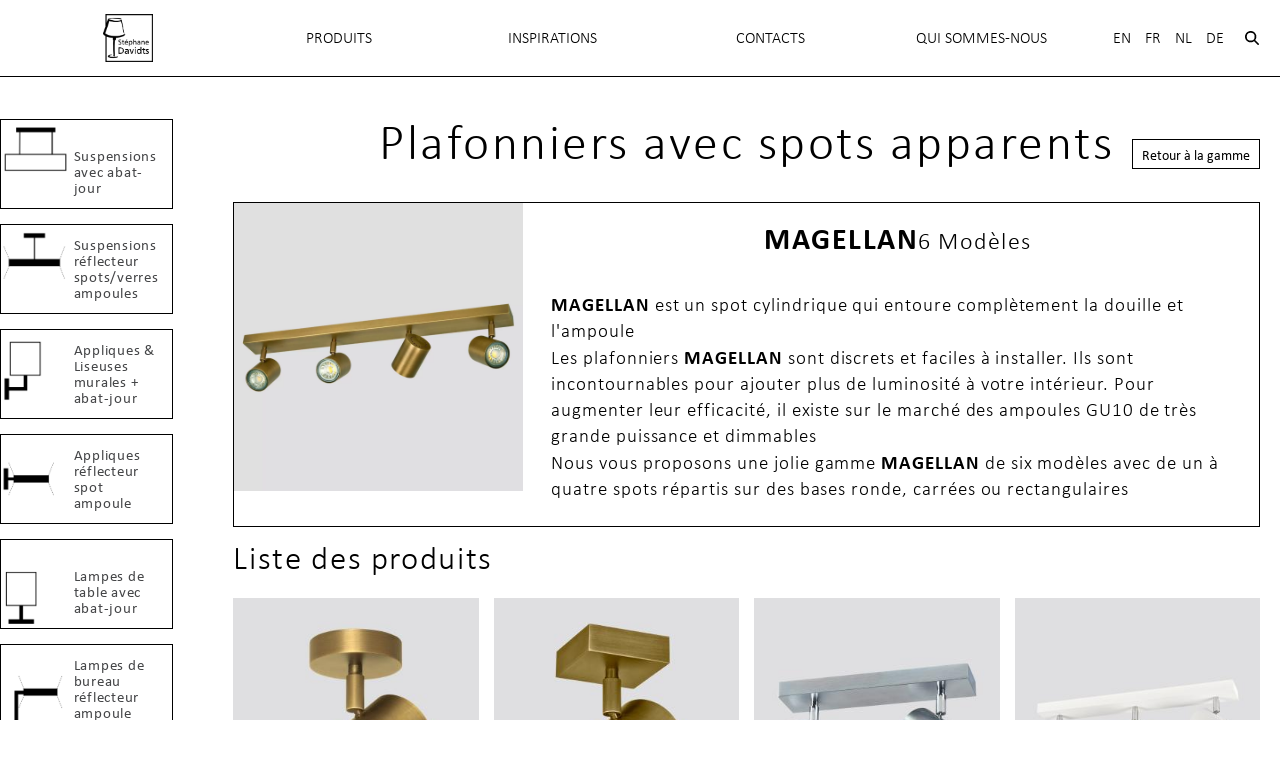

--- FILE ---
content_type: text/html; charset=UTF-8
request_url: https://davidts.com/fr/magellan
body_size: 10958
content:
<!DOCTYPE html>
<html  lang="fr" dir="ltr">
  <head>
    <meta charset="utf-8" />
<script async src="https://www.googletagmanager.com/gtag/js?id=UA-88908684-1"></script>
<script>window.dataLayer = window.dataLayer || [];function gtag(){dataLayer.push(arguments)};gtag("js", new Date());gtag("set", "developer_id.dMDhkMT", true);gtag("config", "UA-88908684-1", {"groups":"default","anonymize_ip":true,"page_placeholder":"PLACEHOLDER_page_path","allow_ad_personalization_signals":false});gtag("config", "G-XC0EPWKFRW", {"groups":"default","page_placeholder":"PLACEHOLDER_page_location","allow_ad_personalization_signals":false});</script>
<meta name="description" content="MAGELLAN est un spot cylindrique qui entoure complètement la douille et l&#039;ampoule Les plafonniers MAGELLAN sont discrets et faciles à installer. Ils sont incontournables pour ajouter plus de luminosité à votre intérieur. Pour augmenter leur efficacité, il existe sur le marché des ampoules GU10 de très grande puissance et dimmables Nous vous proposons une jolie gamme MAGELLAN de six modèles avec de un à quatre spots répartis sur des bases ronde, carrées ou rectangulaires" />
<meta name="Generator" content="Drupal 10 (https://www.drupal.org)" />
<meta name="MobileOptimized" content="width" />
<meta name="HandheldFriendly" content="true" />
<meta name="viewport" content="width=device-width, initial-scale=1.0" />
<meta http-equiv="ImageToolbar" content="false" />
<link rel="alternate" hreflang="en" href="https://davidts.com/en/magellan" />
<link rel="alternate" hreflang="fr" href="https://davidts.com/fr/magellan" />
<link rel="alternate" hreflang="nl" href="https://davidts.com/nl/magellan" />
<link rel="alternate" hreflang="de" href="https://davidts.com/de/magellan" />
<link rel="icon" href="/core/misc/favicon.ico" type="image/vnd.microsoft.icon" />

    <title>MAGELLAN | Davidts Ligthing</title>
    <link rel="stylesheet" media="all" href="/sites/default/files/css/css_V0akbTHy3C0lQo8LPzuaBumhT29GaIlJOttm_Homr2A.css?delta=0&amp;language=fr&amp;theme=davidts2021&amp;include=eJxti0EKgCAQAD9kWX4oFNdYUlfc1bDXB92iLnOYYXiwQNLOMqirVbcFatlbQcp6j-RsVN529MJmMauWUeBAmQJl4Vf5mp-9VMyiOsLJ-uGcyLcINzJjMWU" />
<link rel="stylesheet" media="all" href="/sites/default/files/css/css_-CoVVpIwuQTCgcZD0qWN3CUccA3aFHd-SpfhCw9n4XA.css?delta=1&amp;language=fr&amp;theme=davidts2021&amp;include=eJxti0EKgCAQAD9kWX4oFNdYUlfc1bDXB92iLnOYYXiwQNLOMqirVbcFatlbQcp6j-RsVN529MJmMauWUeBAmQJl4Vf5mp-9VMyiOsLJ-uGcyLcINzJjMWU" />
<link rel="stylesheet" media="print" href="/sites/default/files/css/css_fo8LbqBR3NW9ylGQdJ5G9D0G2PKoQlKR9un-hG0rXAY.css?delta=2&amp;language=fr&amp;theme=davidts2021&amp;include=eJxti0EKgCAQAD9kWX4oFNdYUlfc1bDXB92iLnOYYXiwQNLOMqirVbcFatlbQcp6j-RsVN529MJmMauWUeBAmQJl4Vf5mp-9VMyiOsLJ-uGcyLcINzJjMWU" />
<link rel="stylesheet" media="all" href="https://use.typekit.net/qau3ezh.css" />
<link rel="stylesheet" media="all" href="/sites/default/files/css/css_QJjmd7ic9qWzasm10sqpmnmrjh1T3xrxQHIrxm1tEHA.css?delta=4&amp;language=fr&amp;theme=davidts2021&amp;include=eJxti0EKgCAQAD9kWX4oFNdYUlfc1bDXB92iLnOYYXiwQNLOMqirVbcFatlbQcp6j-RsVN529MJmMauWUeBAmQJl4Vf5mp-9VMyiOsLJ-uGcyLcINzJjMWU" />
<link rel="stylesheet" media="all" href="https://cdn.jsdelivr.net/g/fancybox@2.1.5(jquery.fancybox.min.css),jquery.magnific-popup@1.0.0(magnific-popup.css)" />
<link rel="stylesheet" media="all" href="/sites/default/files/css/css_MzyvqVkfCRFLsPmHMmBUHNKY5yEtVP7DXPE5SVg2MLo.css?delta=6&amp;language=fr&amp;theme=davidts2021&amp;include=eJxti0EKgCAQAD9kWX4oFNdYUlfc1bDXB92iLnOYYXiwQNLOMqirVbcFatlbQcp6j-RsVN529MJmMauWUeBAmQJl4Vf5mp-9VMyiOsLJ-uGcyLcINzJjMWU" />

    <script src="/libraries/fontawesome/js/fontawesome.min.js?v=6.4.0" defer></script>
<script src="/libraries/fontawesome/js/solid.min.js?v=6.4.0" defer></script>
<script src="/libraries/fontawesome/js/regular.min.js?v=6.4.0" defer></script>
<script src="/libraries/fontawesome/js/brands.min.js?v=6.4.0" defer></script>
<script src="/sites/default/files/js/js_7ECuOpe8SrZsrG3TqIHY78064CFGKffoSvWqiLZR2gQ.js?scope=header&amp;delta=4&amp;language=fr&amp;theme=davidts2021&amp;include=eJx9ykEOwjAMRNELhQZ6ocqpk8iSY0u2U0RPz4IFgkV3oz-vqQQ8q-uouX334kdfXJkwtQthtU8GuzTFQNBTV-1cNxDgV9Du-T-kc1rZmk5BCFLJnbUAJ4SDMHy9r488FKsJnXbbp4eOn_Pj3_trUVo"></script>

    <link rel="apple-touch-icon" sizes="180x180" href="/themes/davidts/favicons/apple-touch-icon.png">
    <link rel="icon" type="image/png" href="/themes/davidts/favicons/favicon-32x32.png" sizes="32x32">
    <link rel="icon" type="image/png" href="/themes/davidts/favicons/favicon-16x16.png" sizes="16x16">
    <link rel="manifest" href="/themes/davidts/favicons/manifest.json">
    <link rel="mask-icon" href="/themes/davidts/favicons/safari-pinned-tab.svg" color="#5bbad5">
    <link rel="shortcut icon" href="/themes/davidts/favicons/favicon.ico">
    <meta name="msapplication-config" content="/themes/davidts/favicons/browserconfig.xml">
    <meta name="theme-color" content="#ffffff">
  </head>
  <body class="lang-fr section-fr views-page path-taxonomy">
  <a href="#main-content" class="visually-hidden focusable skip-link">
    Aller au contenu principal
  </a>
  
    <div class="dialog-off-canvas-main-canvas" data-off-canvas-main-canvas>
    <div class="off-canvas-wrapper">
  
  <aside id="right-off-canvas-menu" class="off-canvas right-off-canvas-menu position-right" role="complementary"
         data-off-canvas>
    <button class="close-button" aria-label="Close menu" type="button" data-close>
      <span aria-hidden="true">&times;</span>
    </button>
            <nav role="navigation" aria-labelledby="block-davidts2021-unifiedmenu-2-menu" id="block-davidts2021-unifiedmenu-2" class="block-davidts2021-unifiedmenu-2">
            
  <h2 class="block-title visually-hidden" id="block-davidts2021-unifiedmenu-2-menu">Unified Menu</h2>
  

              
              <ul id="unified-menu"  class="menu unified-menu vertical menu-level-0""
          data-drilldown data-auto-height="true" data-animate-height="true" >
  
          <li class="item-logo">
        <div class="system-branding-block">
      <a href="/fr" rel="home">
      <img src="/sites/default/files/logo_NOIR_bis2.png" alt="Accueil" fetchpriority="high" />
    </a>
        <a href="/fr" rel="home" class="site-name">Davidts Ligthing</a>
    <span class="site-slogan">LIGHTING COLLECTION <span>by Stéphane Davidts</span></span>
</div>

      </li>
    

              <li class="has-submenu menu-item--expanded">
                        <a href="">Produits</a>
                  
              <ul class="submenu menu vertical menu-level-1" data-submenu>
    
    

              <li>
                        <a href="/fr/products" data-drupal-link-system-path="products">Nouveaux produits</a>
            </li>          <li>
                        <a href="/fr/suspensions-avec-abat-jour" data-drupal-link-system-path="taxonomy/term/7">Suspensions avec abat-jour</a>
            </li>          <li>
                        <a href="/fr/suspensions-reflecteur-spotsverres-ampoules" data-drupal-link-system-path="taxonomy/term/4457">Suspensions réflecteur spots/verres ampoules</a>
            </li>          <li>
                        <a href="/fr/appliques-liseuses-murales-abat-jour" data-drupal-link-system-path="taxonomy/term/4">Appliques &amp; Liseuses murales + abat-jour</a>
            </li>          <li>
                        <a href="/fr/appliques-reflecteur-spot-ampoule" data-drupal-link-system-path="taxonomy/term/4456">Appliques réflecteur spot ampoule</a>
            </li>          <li>
                        <a href="/fr/lampes-table-avec-abat-jour" data-drupal-link-system-path="taxonomy/term/5">Lampes de table avec abat-jour</a>
            </li>          <li>
                        <a href="/fr/lampes-bureau-reflecteur-ampoule" data-drupal-link-system-path="taxonomy/term/4455">Lampes de bureau réflecteur ampoule</a>
            </li>          <li>
                        <a href="/fr/liseuses-lampadaires-avec-abat-jour" data-drupal-link-system-path="taxonomy/term/6">Liseuses &amp; Lampadaires avec abat-jour</a>
            </li>          <li>
                        <a href="/fr/liseuses-lampadaires-reflecteur-spotampoule" data-drupal-link-system-path="taxonomy/term/4458">Liseuses &amp; Lampadaires réflecteur spot/ampoule</a>
            </li>          <li>
                        <a href="/fr/eclairages-tableau-photographie-bibliotheque" data-drupal-link-system-path="taxonomy/term/4067">Eclairages tableau photographie bibliothèque</a>
            </li>          <li>
                        <a href="/fr/spots-plafond-encastrer" data-drupal-link-system-path="taxonomy/term/4138">Spots plafond à encastrer</a>
            </li>          <li>
                        <a href="/fr/plafonniers-avec-spots-apparents" data-drupal-link-system-path="taxonomy/term/9">Plafonniers avec spots apparents</a>
            </li>          <li>
                        <a href="/fr/spots-poser" data-drupal-link-system-path="taxonomy/term/10">Spots à poser</a>
            </li>          <li>
                        <a href="/fr/eclairages-indirects-dappoint-vers-haut" data-drupal-link-system-path="taxonomy/term/11">Eclairages indirects d&#039;appoint vers le haut</a>
            </li>          <li>
                        <a href="/fr/abat-jour-suspendre" data-drupal-link-system-path="taxonomy/term/8">Abat-jour à suspendre</a>
            </li>          <li>
                        <a href="/fr/suspensions-pr-abat-jour-diffuseurs-accessoires" data-drupal-link-system-path="taxonomy/term/4459">Suspensions pr abat-jour Diffuseurs Accessoires</a>
            </li>          <li>
                        <a href="/fr/bases-plafond-pour-suspensions" data-drupal-link-system-path="taxonomy/term/4100">Bases plafond pour suspensions</a>
            </li>          <li>
                        <a href="/fr/products-index" data-drupal-link-system-path="products-index">Index des produits A-Z</a>
            </li>          <li class="has-submenu menu-item--expanded">
                                      <a href="/fr/fabrics-shades" class="menu-item__button" data-drupal-link-system-path="fabrics-shades">Tissus abat-jour</a>
                  
              <ul class="submenu menu vertical menu-level-2" data-submenu>
    
    

              <li>
                        <a href="/fr/fabrics-shades" data-drupal-link-system-path="fabrics-shades">Gamme complète</a>
            </li>          <li>
                        <a href="/fr/new-fabrics-shades" data-drupal-link-system-path="new-fabrics-shades">NOUVEAUX TISSUS</a>
            </li>
  </ul>
    
            </li>          <li>
                                      <a href="/fr/metal-finishes" class="menu-item__button" data-drupal-link-system-path="metal-finishes">FINITIONS DU METAL</a>
            </li>
  </ul>
    
            </li>          <li class="has-submenu menu-item--expanded">
                        <a href="">INSPIRATIONS</a>
                  
              <ul class="submenu menu vertical menu-level-1" data-submenu>
    
    

              <li>
                        <a href="/fr/node/7047" data-drupal-link-system-path="node/7047">REALISATIONS</a>
            </li>          <li>
                        <a href="/fr/photogallery" data-drupal-link-system-path="node/7039">GALERIE PHOTOS</a>
            </li>          <li>
                        <a href="/fr/node/7059" data-drupal-link-system-path="node/7059">EVENEMENTS</a>
            </li>          <li>
                        <a href="/fr/publications" data-drupal-link-system-path="publications">PUBLICATIONS</a>
            </li>
  </ul>
    
            </li>          <li>
                        <a href="/fr/node/6562" data-drupal-link-system-path="node/6562">CONTACTS</a>
            </li>          <li class="has-submenu menu-item--expanded">
                        <a href="">QUI SOMMES-NOUS</a>
                  
              <ul class="submenu menu vertical menu-level-1" data-submenu>
    
    

              <li>
                                      <a href="/fr/our-history" data-drupal-link-system-path="node/7036">Nos savoir-faire</a>
            </li>          <li>
                                      <a href="/fr/node/7040" data-drupal-link-system-path="node/7040">Nos services</a>
            </li>          <li>
                                      <a href="/fr/node/6582" title="Origine des noms" data-drupal-link-system-path="node/6582">Origine des noms</a>
            </li>          <li>
                        <a href="/fr/3d" data-drupal-link-system-path="node/6786">Visite 3D</a>
            </li>
  </ul>
    
            </li>
  </ul>
    

  </nav>
<section class="language-switcher-language-url block-davidts2021-selecteurdelangue" id="block-davidts2021-selecteurdelangue" role="navigation">
  
  
    

  
              <ul class="links menu horizontal"><li hreflang="en" data-drupal-link-system-path="taxonomy/term/4372" class="en"><a href="/en/magellan" class="language-link" hreflang="en" data-drupal-link-system-path="taxonomy/term/4372">En</a></li><li hreflang="fr" data-drupal-link-system-path="taxonomy/term/4372" class="fr is-active" aria-current="page"><a href="/fr/magellan" class="language-link is-active" hreflang="fr" data-drupal-link-system-path="taxonomy/term/4372">Fr</a></li><li hreflang="nl" data-drupal-link-system-path="taxonomy/term/4372" class="nl"><a href="/nl/magellan" class="language-link" hreflang="nl" data-drupal-link-system-path="taxonomy/term/4372">Nl</a></li><li hreflang="de" data-drupal-link-system-path="taxonomy/term/4372" class="de"><a href="/de/magellan" class="language-link" hreflang="de" data-drupal-link-system-path="taxonomy/term/4372">De</a></li></ul>

    
    
  </section>
<section class="search-api-page-block-form-search-results search-api-page-block-form search-form search-block-form container-inline block-davidts2021-searchapipagesearchblockform" data-drupal-selector="search-api-page-block-form-search-results" id="block-davidts2021-searchapipagesearchblockform">
  
  
    

  
          <form action="/fr/magellan" method="post" id="search-api-page-block-form-search-results" accept-charset="UTF-8">
  <div class="js-form-item form-item js-form-type-search form-item-keys js-form-item-keys form-no-label">
      <label for="edit-keys" class="visually-hidden">Rechercher</label>
        <input title="Indiquer les termes à rechercher" data-drupal-selector="edit-keys" type="search" id="edit-keys" name="keys" value="" size="15" maxlength="128" class="form-search" />

        </div>
<input data-drupal-selector="form-jwkbvclboby3g1lidnfkxxkh5w7hjfmnyi2odzvpjem" type="hidden" name="form_build_id" value="form-jwkBVClbOBY3g1LidNFKxXKH5W7HJfMNYI2oDzvpjEM" />
<input data-drupal-selector="edit-search-api-page-block-form-search-results" type="hidden" name="form_id" value="search_api_page_block_form_search_results" />
<div data-drupal-selector="edit-actions" class="form-actions js-form-wrapper form-wrapper" id="edit-actions">
    <input class="search-form__submit success button radius js-form-submit form-submit" data-drupal-selector="edit-submit" type="submit" id="edit-submit" name="op" value="Rechercher" />

</div>

</form>

    
    
  </section>


  </aside>

  <div class="off-canvas-content" data-off-canvas-content >
                                                <div class="header-wrapper" data-sticky-container>
      <header class="main" class="sticky" data-sticky data-margin-top="" >
        <div class="title-bar" data-responsive-toggle="responsive-menu" data-hide-for="medium">
                  <div class="system-branding-block">
      <a href="/fr" rel="home">
      <img src="/sites/default/files/logo_NOIR_bis2.png" alt="Accueil" fetchpriority="high" />
    </a>
      <span class="site-slogan"></span>
</div>


          <button class="menu-icon" type="button" data-toggle="right-off-canvas-menu"></button>

        </div>
        <div class="header-wrapper grid-container-fluid container-width--xxlarge show-for-medium">
          <div class="topbar">
                    <nav role="navigation" aria-labelledby="block-davidts2021-unifiedmenu-menu" id="block-davidts2021-unifiedmenu" class="block-davidts2021-unifiedmenu">
            
  <h2 class="block-title visually-hidden" id="block-davidts2021-unifiedmenu-menu">Unified Menu</h2>
  

              
              <ul id="unified-menu"  class="menu unified-menu vertical medium-horizontal menu-level-0"" data-responsive-menu="drilldown medium-dropdown" >
  
          <li class="item-logo">
        <div class="system-branding-block">
      <a href="/fr" rel="home">
      <img src="/sites/default/files/logo_NOIR_bis2.png" alt="Accueil" fetchpriority="high" />
    </a>
        <a href="/fr" rel="home" class="site-name">Davidts Ligthing</a>
    <span class="site-slogan">LIGHTING COLLECTION <span>by Stéphane Davidts</span></span>
</div>

      </li>
    

              <li class="has-submenu menu-item--expanded">
                        <a href="">Produits</a>
                  
              <ul class="submenu menu vertical menu-level-1" data-submenu>
    
    

              <li>
                        <a href="/fr/products" data-drupal-link-system-path="products">Nouveaux produits</a>
            </li>          <li>
                        <a href="/fr/suspensions-avec-abat-jour" data-drupal-link-system-path="taxonomy/term/7">Suspensions avec abat-jour</a>
            </li>          <li>
                        <a href="/fr/suspensions-reflecteur-spotsverres-ampoules" data-drupal-link-system-path="taxonomy/term/4457">Suspensions réflecteur spots/verres ampoules</a>
            </li>          <li>
                        <a href="/fr/appliques-liseuses-murales-abat-jour" data-drupal-link-system-path="taxonomy/term/4">Appliques &amp; Liseuses murales + abat-jour</a>
            </li>          <li>
                        <a href="/fr/appliques-reflecteur-spot-ampoule" data-drupal-link-system-path="taxonomy/term/4456">Appliques réflecteur spot ampoule</a>
            </li>          <li>
                        <a href="/fr/lampes-table-avec-abat-jour" data-drupal-link-system-path="taxonomy/term/5">Lampes de table avec abat-jour</a>
            </li>          <li>
                        <a href="/fr/lampes-bureau-reflecteur-ampoule" data-drupal-link-system-path="taxonomy/term/4455">Lampes de bureau réflecteur ampoule</a>
            </li>          <li>
                        <a href="/fr/liseuses-lampadaires-avec-abat-jour" data-drupal-link-system-path="taxonomy/term/6">Liseuses &amp; Lampadaires avec abat-jour</a>
            </li>          <li>
                        <a href="/fr/liseuses-lampadaires-reflecteur-spotampoule" data-drupal-link-system-path="taxonomy/term/4458">Liseuses &amp; Lampadaires réflecteur spot/ampoule</a>
            </li>          <li>
                        <a href="/fr/eclairages-tableau-photographie-bibliotheque" data-drupal-link-system-path="taxonomy/term/4067">Eclairages tableau photographie bibliothèque</a>
            </li>          <li>
                        <a href="/fr/spots-plafond-encastrer" data-drupal-link-system-path="taxonomy/term/4138">Spots plafond à encastrer</a>
            </li>          <li>
                        <a href="/fr/plafonniers-avec-spots-apparents" data-drupal-link-system-path="taxonomy/term/9">Plafonniers avec spots apparents</a>
            </li>          <li>
                        <a href="/fr/spots-poser" data-drupal-link-system-path="taxonomy/term/10">Spots à poser</a>
            </li>          <li>
                        <a href="/fr/eclairages-indirects-dappoint-vers-haut" data-drupal-link-system-path="taxonomy/term/11">Eclairages indirects d&#039;appoint vers le haut</a>
            </li>          <li>
                        <a href="/fr/abat-jour-suspendre" data-drupal-link-system-path="taxonomy/term/8">Abat-jour à suspendre</a>
            </li>          <li>
                        <a href="/fr/suspensions-pr-abat-jour-diffuseurs-accessoires" data-drupal-link-system-path="taxonomy/term/4459">Suspensions pr abat-jour Diffuseurs Accessoires</a>
            </li>          <li>
                        <a href="/fr/bases-plafond-pour-suspensions" data-drupal-link-system-path="taxonomy/term/4100">Bases plafond pour suspensions</a>
            </li>          <li>
                        <a href="/fr/products-index" data-drupal-link-system-path="products-index">Index des produits A-Z</a>
            </li>          <li class="has-submenu menu-item--expanded">
                                      <a href="/fr/fabrics-shades" class="menu-item__button" data-drupal-link-system-path="fabrics-shades">Tissus abat-jour</a>
                  
              <ul class="submenu menu vertical menu-level-2" data-submenu>
    
    

              <li>
                        <a href="/fr/fabrics-shades" data-drupal-link-system-path="fabrics-shades">Gamme complète</a>
            </li>          <li>
                        <a href="/fr/new-fabrics-shades" data-drupal-link-system-path="new-fabrics-shades">NOUVEAUX TISSUS</a>
            </li>
  </ul>
    
            </li>          <li>
                                      <a href="/fr/metal-finishes" class="menu-item__button" data-drupal-link-system-path="metal-finishes">FINITIONS DU METAL</a>
            </li>
  </ul>
    
            </li>          <li class="has-submenu menu-item--expanded">
                        <a href="">INSPIRATIONS</a>
                  
              <ul class="submenu menu vertical menu-level-1" data-submenu>
    
    

              <li>
                        <a href="/fr/node/7047" data-drupal-link-system-path="node/7047">REALISATIONS</a>
            </li>          <li>
                        <a href="/fr/photogallery" data-drupal-link-system-path="node/7039">GALERIE PHOTOS</a>
            </li>          <li>
                        <a href="/fr/node/7059" data-drupal-link-system-path="node/7059">EVENEMENTS</a>
            </li>          <li>
                        <a href="/fr/publications" data-drupal-link-system-path="publications">PUBLICATIONS</a>
            </li>
  </ul>
    
            </li>          <li>
                        <a href="/fr/node/6562" data-drupal-link-system-path="node/6562">CONTACTS</a>
            </li>          <li class="has-submenu menu-item--expanded">
                        <a href="">QUI SOMMES-NOUS</a>
                  
              <ul class="submenu menu vertical menu-level-1" data-submenu>
    
    

              <li>
                                      <a href="/fr/our-history" data-drupal-link-system-path="node/7036">Nos savoir-faire</a>
            </li>          <li>
                                      <a href="/fr/node/7040" data-drupal-link-system-path="node/7040">Nos services</a>
            </li>          <li>
                                      <a href="/fr/node/6582" title="Origine des noms" data-drupal-link-system-path="node/6582">Origine des noms</a>
            </li>          <li>
                        <a href="/fr/3d" data-drupal-link-system-path="node/6786">Visite 3D</a>
            </li>
  </ul>
    
            </li>
  </ul>
    

  </nav>
<section class="language-switcher-language-url block-selecteurdelangue" id="block-selecteurdelangue" role="navigation">
  
  
    

  
              <ul class="links menu horizontal"><li hreflang="en" data-drupal-link-system-path="taxonomy/term/4372" class="en"><a href="/en/magellan" class="language-link" hreflang="en" data-drupal-link-system-path="taxonomy/term/4372">En</a></li><li hreflang="fr" data-drupal-link-system-path="taxonomy/term/4372" class="fr is-active" aria-current="page"><a href="/fr/magellan" class="language-link is-active" hreflang="fr" data-drupal-link-system-path="taxonomy/term/4372">Fr</a></li><li hreflang="nl" data-drupal-link-system-path="taxonomy/term/4372" class="nl"><a href="/nl/magellan" class="language-link" hreflang="nl" data-drupal-link-system-path="taxonomy/term/4372">Nl</a></li><li hreflang="de" data-drupal-link-system-path="taxonomy/term/4372" class="de"><a href="/de/magellan" class="language-link" hreflang="de" data-drupal-link-system-path="taxonomy/term/4372">De</a></li></ul>

    
    
  </section>
<section class="search-api-page-block-form-search-results search-api-page-block-form search-form search-block-form container-inline block-davidts2021-searchapipagesearchblockform-2" data-drupal-selector="search-api-page-block-form-search-results-2" id="block-davidts2021-searchapipagesearchblockform-2">
 <button class="searchButton" data-open="searchFormModal" title="open search">
   <i class="fas fa-search"></i>
 </button>
</section>

<div class="reveal" id="searchFormModal" class="searchModal" data-reveal>
  
          <form action="/fr/magellan" method="post" id="search-api-page-block-form-search-results--2" accept-charset="UTF-8">
  <div class="js-form-item form-item js-form-type-search form-item-keys js-form-item-keys form-no-label">
      <label for="edit-keys--2" class="visually-hidden">Rechercher</label>
        <input title="Indiquer les termes à rechercher" data-drupal-selector="edit-keys" type="search" id="edit-keys--2" name="keys" value="" size="15" maxlength="128" class="form-search" />

        </div>
<input data-drupal-selector="form-m-ksrgse0e5-2gwbpff5nvkrjk4oheurw0bpjx-lfgs" type="hidden" name="form_build_id" value="form-M_KsRGse0e5_2GWBPFF5Nvkrjk4ohEurw0bPJx_lFGs" />
<input data-drupal-selector="edit-search-api-page-block-form-search-results-2" type="hidden" name="form_id" value="search_api_page_block_form_search_results" />
<div data-drupal-selector="edit-actions" class="form-actions js-form-wrapper form-wrapper" id="edit-actions--2">
    <input class="search-form__submit success button radius js-form-submit form-submit" data-drupal-selector="edit-submit" type="submit" id="edit-submit--2" name="op" value="Rechercher" />

</div>

</form>

    
    
  <button class="close-button" data-close aria-label="Close modal" type="button">
    <span aria-hidden="true">&times;</span>
  </button>
</div>


                                                                                                            
                      </div>
        </div>
      </header>
    </div>

    <div class="main-wrapper">
      
      
      
            <div class="grid-x">
        <div class="cell medium-auto">
          <main id="main"  role="main">
                          <div data-drupal-messages-fallback class="hidden"></div>                        <a id="main-content"></a>
                        <section>
                      <div class="views-element-container">
    <div class="category-products-list js-view-dom-id-027dfc16f819eaa5962ae8129381fdf83a7854725ad4f0c2a362a442551fcd3d">
  
  
  

      <header>
      

<div class="term term-4372 term-bundle--products_categories default hasParent hasImage">
  

  
    <div class="sub-category-top">
    <h1>Plafonniers avec spots apparents</h1>
      <div class="back">
        <a href="/fr/plafonniers-avec-spots-apparents">
          Retour à la gamme
        </a>

      </div>
    </div>
    <div class="sub-category-header">
      <h2>
        <div class="field field-taxonomy-term--name field-name-name field-type-string field-label-hidden">
    <div class="field-items">
          <div class="field-item">MAGELLAN</div>
      </div>
</div>

                        <span class="count">
          6 Modèles        </span>
      </h2>
  <div class="field field-taxonomy-term--field-visuel-petit field-name-field-visuel-petit field-type-image field-label-hidden">
    <div class="field-items">
          <div class="field-item">    <picture>
                  <source srcset="/sites/default/files/styles/large/public/sub-cat-images/MAGELLAN%204%2028%20PHOTO%200.webp?itok=2uP7x2rh 480w, /sites/default/files/styles/max_650x650/public/sub-cat-images/MAGELLAN%204%2028%20PHOTO%200.webp?itok=M5kwupec 650w, /sites/default/files/styles/max_1300x1300/public/sub-cat-images/MAGELLAN%204%2028%20PHOTO%200.webp?itok=p6zA5KB6 1300w" type="image/webp" sizes="(min-width: 1290px) 640px, (min-width: 851px) 90vw, 100vw" width="650" height="650"/>
              <source srcset="/sites/default/files/styles/large/public/sub-cat-images/MAGELLAN%204%2028%20PHOTO%200.jpg?itok=2uP7x2rh 480w, /sites/default/files/styles/max_650x650/public/sub-cat-images/MAGELLAN%204%2028%20PHOTO%200.jpg?itok=M5kwupec 650w, /sites/default/files/styles/max_1300x1300/public/sub-cat-images/MAGELLAN%204%2028%20PHOTO%200.jpg?itok=p6zA5KB6 1300w" type="image/jpeg" sizes="(min-width: 1290px) 640px, (min-width: 851px) 90vw, 100vw" width="650" height="650"/>
                  <img loading="eager" srcset="/sites/default/files/styles/large/public/sub-cat-images/MAGELLAN%204%2028%20PHOTO%200.jpg?itok=2uP7x2rh 480w, /sites/default/files/styles/max_650x650/public/sub-cat-images/MAGELLAN%204%2028%20PHOTO%200.jpg?itok=M5kwupec 650w, /sites/default/files/styles/max_1300x1300/public/sub-cat-images/MAGELLAN%204%2028%20PHOTO%200.jpg?itok=p6zA5KB6 1300w" sizes="(min-width: 1290px) 640px, (min-width: 851px) 90vw, 100vw" width="650" height="650" src="/sites/default/files/styles/large/public/sub-cat-images/MAGELLAN%204%2028%20PHOTO%200.jpg?itok=2uP7x2rh" alt="MAGELLAN" />

  </picture>

</div>
      </div>
</div>
<div class="field field-taxonomy-term--description field-name-description field-type-text-long field-label-hidden">
    <div class="field-items">
          <div class="field-item"><h6><strong>MAGELLAN</strong> est un spot cylindrique qui entoure complètement la douille et l'ampoule<br>
Les plafonniers <strong>MAGELLAN</strong> sont discrets et faciles à installer. Ils sont incontournables pour ajouter plus de luminosité à votre intérieur. Pour augmenter leur efficacité, il existe sur le marché des ampoules GU10 de très grande puissance et dimmables<br>
Nous vous proposons une jolie gamme <strong>MAGELLAN</strong> de six modèles avec de un à quatre spots répartis sur des bases ronde, carrées ou rectangulaires</h6></div>
      </div>
</div>

    </div>
  
  



</div>

<div class="category-sub-header">
  <h3>Liste des produits</h3>
</div>

    </header>
  
  
  

  <div class="products__list">
    <div class="category__product views-row">
    



<article id="node-6831"  data-history-node-id="6831" class="product__teaser__item image-square">
    <a href="/fr/magellan/magellan-st">
      <div class="title">
        <h2><span>MAGELLAN ST</span>
</h2>
            <div class="field_items field-ref-details">
                            <div class="field-item">spot plafond</div>
                            <div class="field-item">GU10</div>
            
    </div>

      </div>
              
<div class="image field-image">

                      <img loading="lazy" src="/sites/default/files/styles/max_325x325/public/products/MAGELLAN%20ST%2028%20PHOTO%200_0.jpg?itok=NWyKlf_o" width="325" height="325" alt="MAGELLAN ST" title="MAGELLAN ST" />



            </div>

          </a>
  </article>


  </div>
    <div class="category__product views-row">
    



<article id="node-6161"  data-history-node-id="6161" class="product__teaser__item image-square">
    <a href="/fr/magellan/magellan-1">
      <div class="title">
        <h2><span>MAGELLAN 1</span>
</h2>
            <div class="field_items field-ref-details">
                            <div class="field-item">spot plafond</div>
                            <div class="field-item">GU10</div>
            
    </div>

      </div>
              
<div class="image field-image">

                      <img loading="lazy" src="/sites/default/files/styles/max_325x325/public/products/MAGELLAN%201%2028%20PHOTO%200_0.jpg?itok=ALyTaw71" width="325" height="325" alt="MAGELLAN 1" title="MAGELLAN 1" />



            </div>

          </a>
  </article>


  </div>
    <div class="category__product views-row">
    



<article id="node-6495"  data-history-node-id="6495" class="product__teaser__item image-square">
    <a href="/fr/magellan/magellan-2">
      <div class="title">
        <h2><span>MAGELLAN 2</span>
</h2>
            <div class="field_items field-ref-details">
                            <div class="field-item">plafonnier avec spots</div>
                            <div class="field-item">GU10</div>
            
    </div>

      </div>
              
<div class="image field-image">

                      <img loading="lazy" src="/sites/default/files/styles/max_325x325/public/products/MAGELLAN%202%2032%20PHOTO%200.jpg?itok=71-O6kbS" width="325" height="325" alt="MAGELLAN 2" title="MAGELLAN 2" />



            </div>

          </a>
  </article>


  </div>
    <div class="category__product views-row">
    



<article id="node-6496"  data-history-node-id="6496" class="product__teaser__item image-square">
    <a href="/fr/magellan/magellan-3">
      <div class="title">
        <h2><span>MAGELLAN 3</span>
</h2>
            <div class="field_items field-ref-details">
                            <div class="field-item">plafonnier avec spots</div>
                            <div class="field-item">GU10</div>
            
    </div>

      </div>
              
<div class="image field-image">

                      <img loading="lazy" src="/sites/default/files/styles/max_325x325/public/products/MAGELLAN%203%2001%20PHOTO%200.jpg?itok=UepXf0ZA" width="325" height="325" alt="MAGELLAN 3" title="MAGELLAN 3" />



            </div>

          </a>
  </article>


  </div>
    <div class="category__product views-row">
    



<article id="node-6497"  data-history-node-id="6497" class="product__teaser__item image-square">
    <a href="/fr/magellan/magellan-4">
      <div class="title">
        <h2><span>MAGELLAN 4</span>
</h2>
            <div class="field_items field-ref-details">
                            <div class="field-item">plafonnier avec spots</div>
                            <div class="field-item">GU10</div>
            
    </div>

      </div>
              
<div class="image field-image">

                      <img loading="lazy" src="/sites/default/files/styles/max_325x325/public/products/MAGELLAN%204%2028%20PHOTO%200_1.jpg?itok=YLY82rRS" width="325" height="325" alt="MAGELLAN 4" title="MAGELLAN 4" />



            </div>

          </a>
  </article>


  </div>
    <div class="category__product views-row">
    



<article id="node-6498"  data-history-node-id="6498" class="product__teaser__item image-square">
    <a href="/fr/magellan/magellan-square">
      <div class="title">
        <h2><span>MAGELLAN SQUARE</span>
</h2>
            <div class="field_items field-ref-details">
                            <div class="field-item">plafonnier avec spots</div>
                            <div class="field-item">GU10</div>
            
    </div>

      </div>
              
<div class="image field-image">

                      <img loading="lazy" src="/sites/default/files/styles/max_325x325/public/products/MAGELLAN%20SQ%2002%20PHOTO%200.jpg?itok=F7I41-bN" width="325" height="325" alt="MAGELLAN SQUARE" title="MAGELLAN SQUARE" />



            </div>

          </a>
  </article>


  </div>
</div>

    

  
  

  
  
</div>

</div>


            </section>
          </main>
        </div>
                  <aside id="sidebar-first" class="cell sidebar medium-3 large-2">
                    <section class="views-element-container block-views-block-categories-menu-block-1" id="block-views-block-categories-menu-block-1">
  
  
    

          <div>
    <div class="catMenu js-view-dom-id-7c9fe30c9ba7848e4c73469a03f8d94b3a904af0acc9bb8a1d1e19754158e5d0">
  
  
  

  
  
  

  <div class="item-list">
  
  <ul>

          <li><a href="/fr/suspensions-avec-abat-jour"  class="term term-7 term-bundle--products_categories block">
  
  <div class="image">
      <img loading="lazy" src="/sites/default/files/categories-icons/1%20SUSPENSIONS%20AVEC%20ABAT-JOUR_0.png" width="328" height="420" alt="" />


  </div>
  <h3><div class="field field-taxonomy-term--name field-name-name field-type-string field-label-hidden">
    <div class="field-items">
          <div class="field-item">Suspensions avec abat-jour</div>
      </div>
</div>
</h3>
  
</a>
</li>
          <li><a href="/fr/suspensions-reflecteur-spotsverres-ampoules"  class="term term-4457 term-bundle--products_categories block">
  
  <div class="image">
      <img loading="lazy" src="/sites/default/files/categories-icons/2%20SUSPENSIONS%20AVEC%20REFLECTEUR%20OU%20SPOTS_0.png" width="320" height="420" alt="" />


  </div>
  <h3><div class="field field-taxonomy-term--name field-name-name field-type-string field-label-hidden">
    <div class="field-items">
          <div class="field-item">Suspensions réflecteur spots/verres ampoules</div>
      </div>
</div>
</h3>
  
</a>
</li>
          <li><a href="/fr/appliques-liseuses-murales-abat-jour"  class="term term-4 term-bundle--products_categories block">
  
  <div class="image">
      <img loading="lazy" src="/sites/default/files/categories-icons/3%20APPLIQUES%20AVEC%20ABAT-JOUR.png" width="320" height="420" alt="" />


  </div>
  <h3><div class="field field-taxonomy-term--name field-name-name field-type-string field-label-hidden">
    <div class="field-items">
          <div class="field-item">Appliques &amp; Liseuses murales + abat-jour</div>
      </div>
</div>
</h3>
  
</a>
</li>
          <li><a href="/fr/appliques-reflecteur-spot-ampoule"  class="term term-4456 term-bundle--products_categories block">
  
  <div class="image">
      <img loading="lazy" src="/sites/default/files/categories-icons/4%20APPLIQUES%20AVEC%20RFLECTEUR%20OU%20SPOTS.png" width="320" height="420" alt="" />


  </div>
  <h3><div class="field field-taxonomy-term--name field-name-name field-type-string field-label-hidden">
    <div class="field-items">
          <div class="field-item">Appliques réflecteur spot ampoule</div>
      </div>
</div>
</h3>
  
</a>
</li>
          <li><a href="/fr/lampes-table-avec-abat-jour"  class="term term-5 term-bundle--products_categories block">
  
  <div class="image">
      <img loading="lazy" src="/sites/default/files/categories-icons/5%20LAMPES%20TABLE%20AVEC%20ABAT-JOUR.png" width="320" height="420" alt="" />


  </div>
  <h3><div class="field field-taxonomy-term--name field-name-name field-type-string field-label-hidden">
    <div class="field-items">
          <div class="field-item">Lampes de table avec abat-jour</div>
      </div>
</div>
</h3>
  
</a>
</li>
          <li><a href="/fr/lampes-bureau-reflecteur-ampoule"  class="term term-4455 term-bundle--products_categories block">
  
  <div class="image">
      <img loading="lazy" src="/sites/default/files/categories-icons/6%20LAMPES%20BUREAU%20AVEC%20REFLECTEUR.png" width="320" height="420" alt="" />


  </div>
  <h3><div class="field field-taxonomy-term--name field-name-name field-type-string field-label-hidden">
    <div class="field-items">
          <div class="field-item">Lampes de bureau réflecteur ampoule</div>
      </div>
</div>
</h3>
  
</a>
</li>
          <li><a href="/fr/liseuses-lampadaires-avec-abat-jour"  class="term term-6 term-bundle--products_categories block">
  
  <div class="image">
      <img loading="lazy" src="/sites/default/files/categories-icons/7%20LAMPADAIRES%20LISEUSES%20AVEC%20ABAT-JOUR.png" width="320" height="420" alt="" />


  </div>
  <h3><div class="field field-taxonomy-term--name field-name-name field-type-string field-label-hidden">
    <div class="field-items">
          <div class="field-item">Liseuses &amp; Lampadaires avec abat-jour</div>
      </div>
</div>
</h3>
  
</a>
</li>
          <li><a href="/fr/liseuses-lampadaires-reflecteur-spotampoule"  class="term term-4458 term-bundle--products_categories block">
  
  <div class="image">
      <img loading="lazy" src="/sites/default/files/categories-icons/8%20LISEUSES%20LAMPADAIRES%20AVEC%20REFLECTEUR.png" width="320" height="420" alt="" />


  </div>
  <h3><div class="field field-taxonomy-term--name field-name-name field-type-string field-label-hidden">
    <div class="field-items">
          <div class="field-item">Liseuses &amp; Lampadaires réflecteur spot/ampoule</div>
      </div>
</div>
</h3>
  
</a>
</li>
          <li><a href="/fr/eclairages-tableau-photographie-bibliotheque"  class="term term-4067 term-bundle--products_categories block">
  
  <div class="image">
      <img loading="lazy" src="/sites/default/files/categories-icons/9%20ECLAIRAGES%20DE%20TABLEAUX_0.png" width="320" height="420" alt="" />


  </div>
  <h3><div class="field field-taxonomy-term--name field-name-name field-type-string field-label-hidden">
    <div class="field-items">
          <div class="field-item">Eclairages tableau photographie bibliothèque</div>
      </div>
</div>
</h3>
  
</a>
</li>
          <li><a href="/fr/spots-plafond-encastrer"  class="term term-4138 term-bundle--products_categories block">
  
  <div class="image">
      <img loading="lazy" src="/sites/default/files/categories-icons/10%20SPOTS%20A%20ENCASTRER_2.png" width="328" height="420" alt="" />


  </div>
  <h3><div class="field field-taxonomy-term--name field-name-name field-type-string field-label-hidden">
    <div class="field-items">
          <div class="field-item">Spots plafond à encastrer</div>
      </div>
</div>
</h3>
  
</a>
</li>
          <li><a href="/fr/plafonniers-avec-spots-apparents"  class="term term-9 term-bundle--products_categories block">
  
  <div class="image">
      <img loading="lazy" src="/sites/default/files/categories-icons/11%20PLAFONNIERS%20AVEC%20SPOTS_0.png" width="328" height="420" alt="" />


  </div>
  <h3><div class="field field-taxonomy-term--name field-name-name field-type-string field-label-hidden">
    <div class="field-items">
          <div class="field-item">Plafonniers avec spots apparents</div>
      </div>
</div>
</h3>
  
</a>
</li>
          <li><a href="/fr/spots-poser"  class="term term-10 term-bundle--products_categories block">
  
  <div class="image">
      <img loading="lazy" src="/sites/default/files/categories-icons/12%20SPOTS%20A%20POSER_0.png" width="328" height="420" alt="" />


  </div>
  <h3><div class="field field-taxonomy-term--name field-name-name field-type-string field-label-hidden">
    <div class="field-items">
          <div class="field-item">Spots à poser</div>
      </div>
</div>
</h3>
  
</a>
</li>
          <li><a href="/fr/eclairages-indirects-dappoint-vers-haut"  class="term term-11 term-bundle--products_categories block">
  
  <div class="image">
      <img loading="lazy" src="/sites/default/files/categories-icons/13%20ECLAIRAGES%20INDIRECTS%20%26%20D%27APPOINT_1.png" width="328" height="420" alt="" />


  </div>
  <h3><div class="field field-taxonomy-term--name field-name-name field-type-string field-label-hidden">
    <div class="field-items">
          <div class="field-item">Eclairages indirects d&#039;appoint vers le haut</div>
      </div>
</div>
</h3>
  
</a>
</li>
          <li><a href="/fr/abat-jour-suspendre"  class="term term-8 term-bundle--products_categories block">
  
  <div class="image">
      <img loading="lazy" src="/sites/default/files/categories-icons/14%20ABAT-JOUR%20A%20SUSPENDRE.png" width="320" height="420" alt="" />


  </div>
  <h3><div class="field field-taxonomy-term--name field-name-name field-type-string field-label-hidden">
    <div class="field-items">
          <div class="field-item">Abat-jour à suspendre</div>
      </div>
</div>
</h3>
  
</a>
</li>
          <li><a href="/fr/suspensions-pr-abat-jour-diffuseurs-accessoires"  class="term term-4459 term-bundle--products_categories block">
  
  <div class="image">
      <img loading="lazy" src="/sites/default/files/categories-icons/15%20SUSPENSIONS%20POUR%20ABAT-JOUR.png" width="320" height="420" alt="" />


  </div>
  <h3><div class="field field-taxonomy-term--name field-name-name field-type-string field-label-hidden">
    <div class="field-items">
          <div class="field-item">Suspensions pr abat-jour Diffuseurs Accessoires</div>
      </div>
</div>
</h3>
  
</a>
</li>
          <li><a href="/fr/bases-plafond-pour-suspensions"  class="term term-4100 term-bundle--products_categories block">
  
  <div class="image">
      <img loading="lazy" src="/sites/default/files/categories-icons/16%20BASES%20POUR%20SUSPENSIONS_1.png" width="328" height="420" alt="" />


  </div>
  <h3><div class="field field-taxonomy-term--name field-name-name field-type-string field-label-hidden">
    <div class="field-items">
          <div class="field-item">Bases plafond pour suspensions</div>
      </div>
</div>
</h3>
  
</a>
</li>
    
  </ul>

</div>

    

  
  

  
  
</div>

</div>

    
  </section>


          </aside>
                      </div>
    </div>
                                <footer class="main">
              <div class="footer-main__wrapper grid-container-fluid container-width--xxlarge">
          <div id="footer-full" class="grid-x grid-padding-x footer-full">
                    <section id="block-socialnetworks" class="cell medium-6 large-shrink block-socialnetworks">
  
  
      <h2  class="block-title">Follow-us</h2>
    

  
          <div class="field field-block-content--field-links field-name-field-links field-type-link field-label-hidden">
    <div class="field-items">
          <div class="field-item"><a href="https://www.facebook.com/davidtslighting/" title="facebook" class="social-link facebook" target="_blank"><i class="fab fa-facebook-f"></i><span class="sr-only">Facebook</span></a></div>
          <div class="field-item"><a href="https://www.instagram.com/davidtslighting/" title="instagram" class="social-link instagram" target="_blank"><i class="fab fa-instagram"></i><span class="sr-only">Instagram</span></a></div>
      </div>
</div>

    
    
  </section>
<section id="block-footeraddress" class="cell medium-6 large-3 block-footeraddress">
  
  
      <h2  class="block-title">Contact info</h2>
    

  
          <div class="body field field-block-content--body field-name-body field-type-text-with-summary field-label-hidden">
    <div class="field-items">
          <div class="field-item"><div class="vcard" id="">
<p>DAVIDTS LIGHTING srl<br />
Les Ateliers de la Cambre<br />
Chaussée de Waterloo, 852<br />
B - 1180 Uccle (Bruxelles)&nbsp;Belgique<br />
<span style="color:#000000;">T </span><a href="tel:+3223757646"><span style="color:#000000;">+32 2 375 76 46</span></a><span style="color:#000000;">&nbsp;</span><br />
<a href="mailto:info@davidts.com"><span style="color:#000000;">info@davidts.com</span></a></p>
</div>
</div>
      </div>
</div>

    
    
  </section>
<section id="block-showroom" class="cell medium-6 large-3 block-showroom">
  
  
      <h2  class="block-title">Showroom</h2>
    

  
          <div class="body field field-block-content--body field-name-body field-type-text-with-summary field-label-hidden">
    <div class="field-items">
          <div class="field-item"><p>Show-room à Bruxelles<br>
Heures d'ouverture :<br>
Lundi au vendredi de 9h à 12h et de 13h à 18h<br>
Samedi de 10h à 18h<br>
Fermé les jours fériés et en juillet</p>

<p><img alt="pp" data-entity-type="file" data-entity-uuid="3446d2b8-a450-4ea7-8928-67e84c4aaedb" height="44" src="/sites/default/files/inline-images/PARKING%20LOGO_0.jpg" width="34" loading="lazy"></p>

<p><a href="https://www.google.com/maps/dir//Davidts+Lighting,+Chau.+de+Waterloo+854,+1180+Uccle/@50.8071872,4.3693128,17z/data=!4m9!4m8!1m0!1m5!1m1!1s0x47c3c4e18e98cca9:0xc934d2f33ea41e79!2m2!1d4.3714448!2d50.8071715!3e0" target="_blank" title="directions"><i class="fas fa-3x fa-map-marker-alt"></i></a></p>
</div>
      </div>
</div>

    
    
  </section>
<section id="block-footercontact" class="cell medium-6 large-3 block-footercontact">
  
  
      <h2  class="block-title">Contact</h2>
    

  
          <div class="body field field-block-content--body field-name-body field-type-text-with-summary field-label-hidden">
    <div class="field-items">
          <div class="field-item"><p>Pour prendre conctat avec nous :</p>

<p><a href="https://davidts.com/fr/node/6562">CONTACTS</a></p>
</div>
      </div>
</div>

    
    
  </section>


          </div>
        </div>
            <div class="grid-container container-width--xxlarge bottom-bar">
        <div class="grid-x grid-padding-x">
                  <nav role="navigation" aria-labelledby="block-davidts2021-footer-menu" id="block-davidts2021-footer" class="cell large-6 block-davidts2021-footer">
            
  <h2 class="block-title visually-hidden" id="block-davidts2021-footer-menu">Footer menu</h2>
  

        
              <ul class="menu">
              <li>
        <a href="/fr/node/6" data-drupal-link-system-path="node/6">Sales conditions</a>
              </li>
        </ul>
  


  </nav>
<section id="block-creditsblock" class="cell large-6 content-right block-creditsblock">
  
  
    

  
          <ul class="menu horizontal credits-menu">
  <li>
    <a href="https://www.visible.be" target="_blank">
      Design by <span class="sr-only">Visible</span>
        <svg class="credits-logo"><use xlink:href="#visible-tiny" /></svg>
      </a></li>
</ul>

    
    
  </section>


        </div>
      </div>
    </footer>
  </div>
  </div>

  </div>

  
  <div class="svgembed">
    <svg id="logo" xmlns="http://www.w3.org/2000/svg" viewBox="0 0 400 400" width="90px" height="90px">
  <title>Davidts Lighting</title>
  <g>
    <g>
      <path d="M189.5,172.3a36.9,36.9,0,0,0,14.2.9c1.3-.3,2.8,0,3.9-1.1s.5.1.8.1,1.2-.4,1.8-.4.4.3.7.5h.4c.1.1.4.3.3.5a5.3,5.3,0,0,1-1.7,1.7c-.7.3-1.2.7-1.7.8-2.9.5-5.6.5-8.5.9a8.6,8.6,0,0,1-3.1-.3c-.3-.1-.4.3-.5.3h-2.6c-.4,0-.8-.3-1.3-.3a7,7,0,0,1-2.9-.1l-.5-.3c-1.6-.1-2.9-.9-4.3-1.2s-.1-.3-.3-.4h-.4l-1.1-1.7a2,2,0,0,1,.5-2.1,8.8,8.8,0,0,1,2.4-1.4,44.8,44.8,0,0,1,4.5-1.6,6.3,6.3,0,0,1,3.4-.5c.5.1,1.3,1.1.5,1.6l-.9.3c-.3.1-.8-.1-1,0s-1.7.4-2.5.8l-.7.5c-.8.3-2,.4-1.8,1.1S188.5,172.1,189.5,172.3Z" style="fill: #939598"/>
      <path d="M183.9,79c-1.8,5.3-3.4,10.8-5.5,16.1l-.5,1.3a33,33,0,0,0-1.2,3.3c-.8,1.7-1.2,3.5-1.8,5.2s-.8,1.3-.4,1.8,2.1,1.7,3.3,2.5l2.5,1.3a57,57,0,0,0,6.7,2.1l4.9.8a87,87,0,0,0,15.4.9,48.2,48.2,0,0,0,10.5-1.6c2.9-.8,5.6-1.2,8.4-2.2l2.1-1.1.8-.7c.7-.3,1.2.3,1.6.7a1.2,1.2,0,0,1-.1,1.3c-.1.3-.5.4-.8.7a8.2,8.2,0,0,1-1.8,2.4,8.5,8.5,0,0,1-2.1,1.2c-.4.1-.7.4-.9.4a80.6,80.6,0,0,1-11,3l-3.9.7c-.8.3-1.7.1-2.5.4s-1.4,0-2.1.1-.4,0-.4.3-.4,2.1-.5,3.2.1,1.8-.1,2.6-.9,0-1.4.3-.7.4-.7.7a312.8,312.8,0,0,0-.5,33.2c0,.5.1.9.1,1.4a80.6,80.6,0,0,1-.1,9.7c0,.5-.3,1.2-.9.9s0-.3-.1-.3a8.5,8.5,0,0,1-1.8,0c-.5,0-.8-.7-.9-1.2s-.1-.3-.4-.3.4-1.2.4-1.7c-.3-7.2-.5-14.4-.5-21.7v-5a128.2,128.2,0,0,1,.3-15.9.3.3,0,0,0-.3-.3c-.7,0-1.2-.1-1.2-.7s.3-3.5.1-5.2c-3.7-.8-7.5-.7-11.3-1.6s-8.9-2.4-12.5-5.5l-.8-.3a22.7,22.7,0,0,1-2.8-2.2,6.1,6.1,0,0,1-.5-2.2c-.1-.4-.8-.9-.5-1.4s1.2-2.4,1.6-3.5l2.4-6.6c.4-1.2.9-2.4,1.3-3.5,2.2-5.3,3.8-10.5,5.5-15.9A94.5,94.5,0,0,1,182,66.8a3,3,0,0,1,2-1.6c2.6-.9,5.4-.9,8.1-1.1,5.8-.4,11.5-.1,17.3-.1a62.3,62.3,0,0,1,8.5.7,6.1,6.1,0,0,1,1.8.5c.7.5,1.2,1.8.7,2.4s-1.8-.4-2.8-.5a57.4,57.4,0,0,0-11.4-1.3c-4.9-.3-9.7-1.2-14.6-.8a43.4,43.4,0,0,0-5.8.8c-.4.1-1,0-1.3.5v.4a10.6,10.6,0,0,0,1.7.9,18.2,18.2,0,0,0,3.7,1.6,54.9,54.9,0,0,0,7.9,1.4,55.9,55.9,0,0,0,12.3.5c2-.3,3.9-.3,6-.7l2.4-.5.5-.4a1.6,1.6,0,0,1,1.7.5,4.2,4.2,0,0,1,.5,1.8,1,1,0,0,0,.3.5c.8,5,1.6,9.6,2.8,14.6l.4,2.1c.5,2.4.8,4.6,1.4,7s1,5.1,1.6,7.9a26.1,26.1,0,0,1,.5,3.1h-.5a6.5,6.5,0,0,1-1.3-2v-.5a4.6,4.6,0,0,1-.7-1.1,39.1,39.1,0,0,0-1-5.4c-.4-1.4-.7-2.9-1.1-4.3s0-.4,0-.5a57.8,57.8,0,0,1-1.6-6.4c-.9-4.7-1.4-9.2-2.8-13.8h-.5a1.7,1.7,0,0,1-1.1.4,23.1,23.1,0,0,1-4.2.7h-.8a20.4,20.4,0,0,1-3.9.7,39.3,39.3,0,0,1-7.9,0,39.2,39.2,0,0,1-5.5-.7c-1.4-.3-2.8-.1-4.2-.5l-1.2-.3c-1.6-.3-2.8-1-4.2-1.4C185.2,74.3,184.7,76.7,183.9,79Z" style="fill: #939598"/>
    </g>
    <g>
      <polygon points="109.6 332 102.2 353.3 117.2 353.3 109.8 332 109.6 332" style="fill: #939598"/>
      <rect x="262.4" y="264.8" width="6.2" height="22.89" style="fill: #939598"/>
      <path d="M43.7,329.8H37.9v35.2h5.8c8.6,0,17-6.4,17-17.6S52.3,329.8,43.7,329.8Z" style="fill: #939598"/>
      <rect x="167.1" y="252.2" width="6.2" height="35.54" style="fill: #939598"/>
      <rect x="357.6" y="252.2" width="6.2" height="14.67" style="fill: #939598"/>
      <rect x="119.5" y="252.2" width="6.2" height="14.67" style="fill: #939598"/>
      <path d="M0,0V400H400V0ZM351.4,254.8a9.3,9.3,0,1,1,18.6,0V273H357.6v14.7h6.2v-6.2H370v3.6a9.3,9.3,0,1,1-18.6,0ZM303.8,246h12.4a6.2,6.2,0,0,1,6.2,6.2v41.7h-6.2V252.2H310v41.7h-6.2Zm-29,6.2v41.7H262.4a6.2,6.2,0,0,1-6.2-6.2V264.8a6.2,6.2,0,0,1,6.2-6.2h6.2v-6.5H257.5V246h11.1A6.2,6.2,0,0,1,274.8,252.2ZM131.6,50.8H268.4V187.5H131.6Zm83.1,201.4v41.7h-6.2V234.1h6.2V246h6.2a6.2,6.2,0,0,1,6.2,6.2v41.7h-6.2V252.2Zm-35.2,0v35.5a6.2,6.2,0,0,1-6.2,6.2h-6.2v11.7h-6.2V246h12.4A6.2,6.2,0,0,1,179.5,252.2ZM114,237l17.1-6.5v5.8L114,242.8Zm-.8,17.8a9.3,9.3,0,0,1,18.6,0V273H119.5v14.7h6.2v-6.2h6.2v3.6a9.3,9.3,0,1,1-18.6,0ZM75,234.1h6.2V246h6.2v6.2H81.2v42.2a6.9,6.9,0,0,1-4.4-1.8,6,6,0,0,1-1.8-4.4ZM27.3,278.3h6.2v9.4h6.2V267.1H33.6a6.2,6.2,0,0,1-6.2-6.2v-18a9.3,9.3,0,1,1,18.6,0v6.8H39.8v-9.4H33.6v20.6h6.2a6.2,6.2,0,0,1,6.2,6.2v18a9.3,9.3,0,1,1-18.6,0Zm-1.8,33.6H375.1v3.9H25.6Zm16.1,61.3H27.6V321.7H41.7c15.8,0,29.7,5.3,29.7,25.7S57.5,373.2,41.7,373.2Zm82.8,0-4.4-11.8H99.2l-4.5,11.8H84l20.1-51.5h11.7l20.2,51.5Zm48,0H159.9l-17.7-51.5h11.1l13.2,40.4h.1l13.1-40.4h10.2Zm42,0H204.2V321.7h10.3Zm33.6,0H234.1V321.7h14.1c15.8,0,29.7,5.3,29.7,25.7S264,373.2,248.2,373.2Zm82.1-43.4H315.6v43.4H305.2V329.8H290.5v-8.1h39.8Zm27.4,44.2c-5.6,0-8.1-.7-13.2-2l1-9.3a24.8,24.8,0,0,0,11.6,3.2c3.9,0,9.1-2,9.1-6.6,0-9.8-22.6-5.7-22.6-22.8,0-11.5,8.9-15.7,18-15.7a38.8,38.8,0,0,1,12.3,1.8l-1,8.5a26.7,26.7,0,0,0-10.5-2.2c-3.5,0-8.1,1.5-8.1,7.2,0,8.9,22.6,5.2,22.6,22.4C377,369.8,368.1,374.1,357.7,374.1Z" style="fill: #939598"/>
      <path d="M250.2,329.8h-5.8v35.2h5.8c8.6,0,17-6.4,17-17.6S258.8,329.8,250.2,329.8Z" style="fill: #939598"/>
      <path d="M136.7,53.7h-2.2V184.6H265.5V53.7H136.7ZM261.1,180.3H138.9V58.1H261.1Z" style="fill: #939598"/>
    </g>
  </g>
</svg>
    <svg id="visible-tiny" xmlns="http://www.w3.org/2000/svg" viewBox="0 0 17.5 17.7">
  <path fill="var(--clr-primary,currentColor)" d="M10 0A10 10 0 0 0 0 10v7.7l11.7-3a7.6 7.6 0 0 0 5.8-7.3A7.4 7.4 0 0 0 10 0ZM8.5 12.5l-1.4.3-1.5-8.5L6.7 4l1.1 6.2 2.6-7 1.6-.5Z"/>
</svg>
  </div>
  <script type="application/json" data-drupal-selector="drupal-settings-json">{"path":{"baseUrl":"\/","pathPrefix":"fr\/","currentPath":"taxonomy\/term\/4372","currentPathIsAdmin":false,"isFront":false,"currentLanguage":"fr"},"pluralDelimiter":"\u0003","suppressDeprecationErrors":true,"google_analytics":{"account":"UA-88908684-1","trackOutbound":true,"trackMailto":true,"trackTel":true,"trackDownload":true,"trackDownloadExtensions":"7z|aac|arc|arj|asf|asx|avi|bin|csv|doc(x|m)?|dot(x|m)?|exe|flv|gif|gz|gzip|hqx|jar|jpe?g|js|mp(2|3|4|e?g)|mov(ie)?|msi|msp|pdf|phps|png|ppt(x|m)?|pot(x|m)?|pps(x|m)?|ppam|sld(x|m)?|thmx|qtm?|ra(m|r)?|sea|sit|tar|tgz|torrent|txt|wav|wma|wmv|wpd|xls(x|m|b)?|xlt(x|m)|xlam|xml|z|zip","trackColorbox":true},"ajaxTrustedUrl":{"form_action_p_pvdeGsVG5zNF_XLGPTvYSKCf43t8qZYSwcfZl2uzM":true},"user":{"uid":0,"permissionsHash":"820109001df33c7bc238a9029d2c155790e7af83027322a86f117c95577299e7"}}</script>
<script src="/sites/default/files/js/js_99RCdZHkr7rVV4qghjtInVkZBeTWLpOKYrka2NTKvBs.js?scope=footer&amp;delta=0&amp;language=fr&amp;theme=davidts2021&amp;include=eJx9ykEOwjAMRNELhQZ6ocqpk8iSY0u2U0RPz4IFgkV3oz-vqQQ8q-uouX334kdfXJkwtQthtU8GuzTFQNBTV-1cNxDgV9Du-T-kc1rZmk5BCFLJnbUAJ4SDMHy9r488FKsJnXbbp4eOn_Pj3_trUVo"></script>
<script src="https://cdn.jsdelivr.net/g/fancybox@2.1.5(jquery.fancybox.min.js),svginjector@1.1.3,jquery.magnific-popup@1.0.0"></script>
<script src="/sites/default/files/js/js_FmvsH12cCEUiimwn9jRi9_UYjPcJh_zqdxzZ08AyKSA.js?scope=footer&amp;delta=2&amp;language=fr&amp;theme=davidts2021&amp;include=eJx9ykEOwjAMRNELhQZ6ocqpk8iSY0u2U0RPz4IFgkV3oz-vqQQ8q-uouX334kdfXJkwtQthtU8GuzTFQNBTV-1cNxDgV9Du-T-kc1rZmk5BCFLJnbUAJ4SDMHy9r488FKsJnXbbp4eOn_Pj3_trUVo"></script>

  </body>
</html>


--- FILE ---
content_type: text/css
request_url: https://davidts.com/sites/default/files/css/css_QJjmd7ic9qWzasm10sqpmnmrjh1T3xrxQHIrxm1tEHA.css?delta=4&language=fr&theme=davidts2021&include=eJxti0EKgCAQAD9kWX4oFNdYUlfc1bDXB92iLnOYYXiwQNLOMqirVbcFatlbQcp6j-RsVN529MJmMauWUeBAmQJl4Vf5mp-9VMyiOsLJ-uGcyLcINzJjMWU
body_size: -121
content:
/* @license GPL-2.0-or-later https://www.drupal.org/licensing/faq */
@font-face{font-family:'Calibri Light';font-style:normal;font-weight:100;src:local('Calibri Light'),url('/themes/davidts2021/assets/calibri-light-webfont/calibril.woff') format('woff');}


--- FILE ---
content_type: text/css
request_url: https://davidts.com/sites/default/files/css/css_MzyvqVkfCRFLsPmHMmBUHNKY5yEtVP7DXPE5SVg2MLo.css?delta=6&language=fr&theme=davidts2021&include=eJxti0EKgCAQAD9kWX4oFNdYUlfc1bDXB92iLnOYYXiwQNLOMqirVbcFatlbQcp6j-RsVN529MJmMauWUeBAmQJl4Vf5mp-9VMyiOsLJ-uGcyLcINzJjMWU
body_size: 11523
content:
/* @license GPL-2.0-or-later https://www.drupal.org/licensing/faq */
.slide-in-down.mui-enter{transition-duration:500ms;transition-timing-function:linear;-webkit-transform:translateY(-100%);transform:translateY(-100%);transition-property:opacity,-webkit-transform;transition-property:transform,opacity;transition-property:transform,opacity,-webkit-transform;-webkit-backface-visibility:hidden;backface-visibility:hidden;}.slide-in-down.mui-enter.mui-enter-active{-webkit-transform:translateY(0);transform:translateY(0);}.slide-in-left.mui-enter{transition-duration:500ms;transition-timing-function:linear;-webkit-transform:translateX(-100%);transform:translateX(-100%);transition-property:opacity,-webkit-transform;transition-property:transform,opacity;transition-property:transform,opacity,-webkit-transform;-webkit-backface-visibility:hidden;backface-visibility:hidden;}.slide-in-left.mui-enter.mui-enter-active{-webkit-transform:translateX(0);transform:translateX(0);}.slide-in-up.mui-enter{transition-duration:500ms;transition-timing-function:linear;-webkit-transform:translateY(100%);transform:translateY(100%);transition-property:opacity,-webkit-transform;transition-property:transform,opacity;transition-property:transform,opacity,-webkit-transform;-webkit-backface-visibility:hidden;backface-visibility:hidden;}.slide-in-up.mui-enter.mui-enter-active{-webkit-transform:translateY(0);transform:translateY(0);}.slide-in-right.mui-enter{transition-duration:500ms;transition-timing-function:linear;-webkit-transform:translateX(100%);transform:translateX(100%);transition-property:opacity,-webkit-transform;transition-property:transform,opacity;transition-property:transform,opacity,-webkit-transform;-webkit-backface-visibility:hidden;backface-visibility:hidden;}.slide-in-right.mui-enter.mui-enter-active{-webkit-transform:translateX(0);transform:translateX(0);}.slide-out-down.mui-leave{transition-duration:500ms;transition-timing-function:linear;-webkit-transform:translateY(0);transform:translateY(0);transition-property:opacity,-webkit-transform;transition-property:transform,opacity;transition-property:transform,opacity,-webkit-transform;-webkit-backface-visibility:hidden;backface-visibility:hidden;}.slide-out-down.mui-leave.mui-leave-active{-webkit-transform:translateY(100%);transform:translateY(100%);}.slide-out-right.mui-leave{transition-duration:500ms;transition-timing-function:linear;-webkit-transform:translateX(0);transform:translateX(0);transition-property:opacity,-webkit-transform;transition-property:transform,opacity;transition-property:transform,opacity,-webkit-transform;-webkit-backface-visibility:hidden;backface-visibility:hidden;}.slide-out-right.mui-leave.mui-leave-active{-webkit-transform:translateX(100%);transform:translateX(100%);}.slide-out-up.mui-leave{transition-duration:500ms;transition-timing-function:linear;-webkit-transform:translateY(0);transform:translateY(0);transition-property:opacity,-webkit-transform;transition-property:transform,opacity;transition-property:transform,opacity,-webkit-transform;-webkit-backface-visibility:hidden;backface-visibility:hidden;}.slide-out-up.mui-leave.mui-leave-active{-webkit-transform:translateY(-100%);transform:translateY(-100%);}.slide-out-left.mui-leave{transition-duration:500ms;transition-timing-function:linear;-webkit-transform:translateX(0);transform:translateX(0);transition-property:opacity,-webkit-transform;transition-property:transform,opacity;transition-property:transform,opacity,-webkit-transform;-webkit-backface-visibility:hidden;backface-visibility:hidden;}.slide-out-left.mui-leave.mui-leave-active{-webkit-transform:translateX(-100%);transform:translateX(-100%);}.fade-in.mui-enter{transition-duration:500ms;transition-timing-function:linear;opacity:0;transition-property:opacity;}.fade-in.mui-enter.mui-enter-active{opacity:1;}.fade-out.mui-leave{transition-duration:500ms;transition-timing-function:linear;opacity:1;transition-property:opacity;}.fade-out.mui-leave.mui-leave-active{opacity:0;}.hinge-in-from-top.mui-enter{transition-duration:500ms;transition-timing-function:linear;-webkit-transform:perspective(2000px) rotateX(-90deg);transform:perspective(2000px) rotateX(-90deg);-webkit-transform-origin:top;transform-origin:top;transition-property:opacity,-webkit-transform;transition-property:transform,opacity;transition-property:transform,opacity,-webkit-transform;opacity:0;}.hinge-in-from-top.mui-enter.mui-enter-active{-webkit-transform:perspective(2000px) rotate(0deg);transform:perspective(2000px) rotate(0deg);opacity:1;}.hinge-in-from-right.mui-enter{transition-duration:500ms;transition-timing-function:linear;-webkit-transform:perspective(2000px) rotateY(-90deg);transform:perspective(2000px) rotateY(-90deg);-webkit-transform-origin:right;transform-origin:right;transition-property:opacity,-webkit-transform;transition-property:transform,opacity;transition-property:transform,opacity,-webkit-transform;opacity:0;}.hinge-in-from-right.mui-enter.mui-enter-active{-webkit-transform:perspective(2000px) rotate(0deg);transform:perspective(2000px) rotate(0deg);opacity:1;}.hinge-in-from-bottom.mui-enter{transition-duration:500ms;transition-timing-function:linear;-webkit-transform:perspective(2000px) rotateX(90deg);transform:perspective(2000px) rotateX(90deg);-webkit-transform-origin:bottom;transform-origin:bottom;transition-property:opacity,-webkit-transform;transition-property:transform,opacity;transition-property:transform,opacity,-webkit-transform;opacity:0;}.hinge-in-from-bottom.mui-enter.mui-enter-active{-webkit-transform:perspective(2000px) rotate(0deg);transform:perspective(2000px) rotate(0deg);opacity:1;}.hinge-in-from-left.mui-enter{transition-duration:500ms;transition-timing-function:linear;-webkit-transform:perspective(2000px) rotateY(90deg);transform:perspective(2000px) rotateY(90deg);-webkit-transform-origin:left;transform-origin:left;transition-property:opacity,-webkit-transform;transition-property:transform,opacity;transition-property:transform,opacity,-webkit-transform;opacity:0;}.hinge-in-from-left.mui-enter.mui-enter-active{-webkit-transform:perspective(2000px) rotate(0deg);transform:perspective(2000px) rotate(0deg);opacity:1;}.hinge-in-from-middle-x.mui-enter{transition-duration:500ms;transition-timing-function:linear;-webkit-transform:perspective(2000px) rotateX(-90deg);transform:perspective(2000px) rotateX(-90deg);-webkit-transform-origin:center;transform-origin:center;transition-property:opacity,-webkit-transform;transition-property:transform,opacity;transition-property:transform,opacity,-webkit-transform;opacity:0;}.hinge-in-from-middle-x.mui-enter.mui-enter-active{-webkit-transform:perspective(2000px) rotate(0deg);transform:perspective(2000px) rotate(0deg);opacity:1;}.hinge-in-from-middle-y.mui-enter{transition-duration:500ms;transition-timing-function:linear;-webkit-transform:perspective(2000px) rotateY(-90deg);transform:perspective(2000px) rotateY(-90deg);-webkit-transform-origin:center;transform-origin:center;transition-property:opacity,-webkit-transform;transition-property:transform,opacity;transition-property:transform,opacity,-webkit-transform;opacity:0;}.hinge-in-from-middle-y.mui-enter.mui-enter-active{-webkit-transform:perspective(2000px) rotate(0deg);transform:perspective(2000px) rotate(0deg);opacity:1;}.hinge-out-from-top.mui-leave{transition-duration:500ms;transition-timing-function:linear;-webkit-transform:perspective(2000px) rotate(0deg);transform:perspective(2000px) rotate(0deg);-webkit-transform-origin:top;transform-origin:top;transition-property:opacity,-webkit-transform;transition-property:transform,opacity;transition-property:transform,opacity,-webkit-transform;opacity:1;}.hinge-out-from-top.mui-leave.mui-leave-active{-webkit-transform:perspective(2000px) rotateX(-90deg);transform:perspective(2000px) rotateX(-90deg);opacity:0;}.hinge-out-from-right.mui-leave{transition-duration:500ms;transition-timing-function:linear;-webkit-transform:perspective(2000px) rotate(0deg);transform:perspective(2000px) rotate(0deg);-webkit-transform-origin:right;transform-origin:right;transition-property:opacity,-webkit-transform;transition-property:transform,opacity;transition-property:transform,opacity,-webkit-transform;opacity:1;}.hinge-out-from-right.mui-leave.mui-leave-active{-webkit-transform:perspective(2000px) rotateY(-90deg);transform:perspective(2000px) rotateY(-90deg);opacity:0;}.hinge-out-from-bottom.mui-leave{transition-duration:500ms;transition-timing-function:linear;-webkit-transform:perspective(2000px) rotate(0deg);transform:perspective(2000px) rotate(0deg);-webkit-transform-origin:bottom;transform-origin:bottom;transition-property:opacity,-webkit-transform;transition-property:transform,opacity;transition-property:transform,opacity,-webkit-transform;opacity:1;}.hinge-out-from-bottom.mui-leave.mui-leave-active{-webkit-transform:perspective(2000px) rotateX(90deg);transform:perspective(2000px) rotateX(90deg);opacity:0;}.hinge-out-from-left.mui-leave{transition-duration:500ms;transition-timing-function:linear;-webkit-transform:perspective(2000px) rotate(0deg);transform:perspective(2000px) rotate(0deg);-webkit-transform-origin:left;transform-origin:left;transition-property:opacity,-webkit-transform;transition-property:transform,opacity;transition-property:transform,opacity,-webkit-transform;opacity:1;}.hinge-out-from-left.mui-leave.mui-leave-active{-webkit-transform:perspective(2000px) rotateY(90deg);transform:perspective(2000px) rotateY(90deg);opacity:0;}.hinge-out-from-middle-x.mui-leave{transition-duration:500ms;transition-timing-function:linear;-webkit-transform:perspective(2000px) rotate(0deg);transform:perspective(2000px) rotate(0deg);-webkit-transform-origin:center;transform-origin:center;transition-property:opacity,-webkit-transform;transition-property:transform,opacity;transition-property:transform,opacity,-webkit-transform;opacity:1;}.hinge-out-from-middle-x.mui-leave.mui-leave-active{-webkit-transform:perspective(2000px) rotateX(-90deg);transform:perspective(2000px) rotateX(-90deg);opacity:0;}.hinge-out-from-middle-y.mui-leave{transition-duration:500ms;transition-timing-function:linear;-webkit-transform:perspective(2000px) rotate(0deg);transform:perspective(2000px) rotate(0deg);-webkit-transform-origin:center;transform-origin:center;transition-property:opacity,-webkit-transform;transition-property:transform,opacity;transition-property:transform,opacity,-webkit-transform;opacity:1;}.hinge-out-from-middle-y.mui-leave.mui-leave-active{-webkit-transform:perspective(2000px) rotateY(-90deg);transform:perspective(2000px) rotateY(-90deg);opacity:0;}.scale-in-up.mui-enter{transition-duration:500ms;transition-timing-function:linear;-webkit-transform:scale(0.5);transform:scale(0.5);transition-property:opacity,-webkit-transform;transition-property:transform,opacity;transition-property:transform,opacity,-webkit-transform;opacity:0;}.scale-in-up.mui-enter.mui-enter-active{-webkit-transform:scale(1);transform:scale(1);opacity:1;}.scale-in-down.mui-enter{transition-duration:500ms;transition-timing-function:linear;-webkit-transform:scale(1.5);transform:scale(1.5);transition-property:opacity,-webkit-transform;transition-property:transform,opacity;transition-property:transform,opacity,-webkit-transform;opacity:0;}.scale-in-down.mui-enter.mui-enter-active{-webkit-transform:scale(1);transform:scale(1);opacity:1;}.scale-out-up.mui-leave{transition-duration:500ms;transition-timing-function:linear;-webkit-transform:scale(1);transform:scale(1);transition-property:opacity,-webkit-transform;transition-property:transform,opacity;transition-property:transform,opacity,-webkit-transform;opacity:1;}.scale-out-up.mui-leave.mui-leave-active{-webkit-transform:scale(1.5);transform:scale(1.5);opacity:0;}.scale-out-down.mui-leave{transition-duration:500ms;transition-timing-function:linear;-webkit-transform:scale(1);transform:scale(1);transition-property:opacity,-webkit-transform;transition-property:transform,opacity;transition-property:transform,opacity,-webkit-transform;opacity:1;}.scale-out-down.mui-leave.mui-leave-active{-webkit-transform:scale(0.5);transform:scale(0.5);opacity:0;}.spin-in.mui-enter{transition-duration:500ms;transition-timing-function:linear;-webkit-transform:rotate(-0.75turn);transform:rotate(-0.75turn);transition-property:opacity,-webkit-transform;transition-property:transform,opacity;transition-property:transform,opacity,-webkit-transform;opacity:0;}.spin-in.mui-enter.mui-enter-active{-webkit-transform:rotate(0);transform:rotate(0);opacity:1;}.spin-out.mui-leave{transition-duration:500ms;transition-timing-function:linear;-webkit-transform:rotate(0);transform:rotate(0);transition-property:opacity,-webkit-transform;transition-property:transform,opacity;transition-property:transform,opacity,-webkit-transform;opacity:1;}.spin-out.mui-leave.mui-leave-active{-webkit-transform:rotate(0.75turn);transform:rotate(0.75turn);opacity:0;}.spin-in-ccw.mui-enter{transition-duration:500ms;transition-timing-function:linear;-webkit-transform:rotate(0.75turn);transform:rotate(0.75turn);transition-property:opacity,-webkit-transform;transition-property:transform,opacity;transition-property:transform,opacity,-webkit-transform;opacity:0;}.spin-in-ccw.mui-enter.mui-enter-active{-webkit-transform:rotate(0);transform:rotate(0);opacity:1;}.spin-out-ccw.mui-leave{transition-duration:500ms;transition-timing-function:linear;-webkit-transform:rotate(0);transform:rotate(0);transition-property:opacity,-webkit-transform;transition-property:transform,opacity;transition-property:transform,opacity,-webkit-transform;opacity:1;}.spin-out-ccw.mui-leave.mui-leave-active{-webkit-transform:rotate(-0.75turn);transform:rotate(-0.75turn);opacity:0;}.slow{transition-duration:750ms !important;}.fast{transition-duration:250ms !important;}.linear{transition-timing-function:linear !important;}.ease{transition-timing-function:ease !important;}.ease-in{transition-timing-function:ease-in !important;}.ease-out{transition-timing-function:ease-out !important;}.ease-in-out{transition-timing-function:ease-in-out !important;}.bounce-in{transition-timing-function:cubic-bezier(0.485,0.155,0.24,1.245) !important;}.bounce-out{transition-timing-function:cubic-bezier(0.485,0.155,0.515,0.845) !important;}.bounce-in-out{transition-timing-function:cubic-bezier(0.76,-0.245,0.24,1.245) !important;}.short-delay{transition-delay:300ms !important;}.long-delay{transition-delay:700ms !important;}.shake{-webkit-animation-name:shake-7;animation-name:shake-7;}@-webkit-keyframes shake-7{0%,10%,20%,30%,40%,50%,60%,70%,80%,90%{-webkit-transform:translateX(7%);transform:translateX(7%);}5%,15%,25%,35%,45%,55%,65%,75%,85%,95%{-webkit-transform:translateX(-7%);transform:translateX(-7%);}}@keyframes shake-7{0%,10%,20%,30%,40%,50%,60%,70%,80%,90%{-webkit-transform:translateX(7%);transform:translateX(7%);}5%,15%,25%,35%,45%,55%,65%,75%,85%,95%{-webkit-transform:translateX(-7%);transform:translateX(-7%);}}.spin-cw{-webkit-animation-name:spin-cw-1turn;animation-name:spin-cw-1turn;}@-webkit-keyframes spin-cw-1turn{0%{-webkit-transform:rotate(-1turn);transform:rotate(-1turn);}100%{-webkit-transform:rotate(0);transform:rotate(0);}}@keyframes spin-cw-1turn{0%{-webkit-transform:rotate(-1turn);transform:rotate(-1turn);}100%{-webkit-transform:rotate(0);transform:rotate(0);}}.spin-ccw{-webkit-animation-name:spin-cw-1turn;animation-name:spin-cw-1turn;}@keyframes spin-cw-1turn{0%{-webkit-transform:rotate(0);transform:rotate(0);}100%{-webkit-transform:rotate(1turn);transform:rotate(1turn);}}.wiggle{-webkit-animation-name:wiggle-7deg;animation-name:wiggle-7deg;}@-webkit-keyframes wiggle-7deg{40%,50%,60%{-webkit-transform:rotate(7deg);transform:rotate(7deg);}35%,45%,55%,65%{-webkit-transform:rotate(-7deg);transform:rotate(-7deg);}0%,30%,70%,100%{-webkit-transform:rotate(0);transform:rotate(0);}}@keyframes wiggle-7deg{40%,50%,60%{-webkit-transform:rotate(7deg);transform:rotate(7deg);}35%,45%,55%,65%{-webkit-transform:rotate(-7deg);transform:rotate(-7deg);}0%,30%,70%,100%{-webkit-transform:rotate(0);transform:rotate(0);}}.shake,.spin-cw,.spin-ccw,.wiggle{-webkit-animation-duration:500ms;animation-duration:500ms;}.infinite{-webkit-animation-iteration-count:infinite;animation-iteration-count:infinite;}.slow{-webkit-animation-duration:750ms !important;animation-duration:750ms !important;}.fast{-webkit-animation-duration:250ms !important;animation-duration:250ms !important;}.linear{-webkit-animation-timing-function:linear !important;animation-timing-function:linear !important;}.ease{-webkit-animation-timing-function:ease !important;animation-timing-function:ease !important;}.ease-in{-webkit-animation-timing-function:ease-in !important;animation-timing-function:ease-in !important;}.ease-out{-webkit-animation-timing-function:ease-out !important;animation-timing-function:ease-out !important;}.ease-in-out{-webkit-animation-timing-function:ease-in-out !important;animation-timing-function:ease-in-out !important;}.bounce-in{-webkit-animation-timing-function:cubic-bezier(0.485,0.155,0.24,1.245) !important;animation-timing-function:cubic-bezier(0.485,0.155,0.24,1.245) !important;}.bounce-out{-webkit-animation-timing-function:cubic-bezier(0.485,0.155,0.515,0.845) !important;animation-timing-function:cubic-bezier(0.485,0.155,0.515,0.845) !important;}.bounce-in-out{-webkit-animation-timing-function:cubic-bezier(0.76,-0.245,0.24,1.245) !important;animation-timing-function:cubic-bezier(0.76,-0.245,0.24,1.245) !important;}.short-delay{-webkit-animation-delay:300ms !important;animation-delay:300ms !important;}.long-delay{-webkit-animation-delay:700ms !important;animation-delay:700ms !important;}
@font-face{font-family:'DavidtsIcons';src:url(/themes/davidts2021/assets/fonts/DavidtsIcons/fonts/DavidtsIcons.eot?o287zr=);src:url(/themes/davidts2021/assets/fonts/DavidtsIcons/fonts/DavidtsIcons.eot?o287zr=#iefix) format('embedded-opentype'),url(/themes/davidts2021/assets/fonts/DavidtsIcons/fonts/DavidtsIcons.ttf?o287zr=) format('truetype'),url(/themes/davidts2021/assets/fonts/DavidtsIcons/fonts/DavidtsIcons.woff?o287zr=) format('woff'),url(/themes/davidts2021/assets/fonts/DavidtsIcons/fonts/DavidtsIcons.svg?o287zr=#DavidtsIcons) format('svg');font-weight:normal;font-style:normal;}.davidts-icons{font-family:'DavidtsIcons' !important;speak:none;font-style:normal;font-weight:normal;font-variant:normal;text-transform:none;line-height:1;-webkit-font-smoothing:antialiased;-moz-osx-font-smoothing:grayscale;}.davidts-video:before{content:"\e900";}.davidts-book:before{content:"\e901";}.davidts-camera:before{content:"\e902";}.davidts-bulb:before{content:"\e903";}.davidts-fabric:before{content:"\e904";}.davidts-magnifier:before{content:"\e905";}.davidts-home:before{content:"\e906";}.davidts-eye:before{content:"\e907";}.davidts-references:before{content:"\e908";}.davidts-calendar:before{content:"\e909";}.davidts-map:before{content:"\e90a";}.davidts-print:before{content:"\e90b";}.davidts-document:before{content:"\e90c";}
.sr-only,.product__documents_OLD .file a span{border:0 !important;clip:rect(1px,1px,1px,1px) !important;-webkit-clip-path:inset(50%) !important;clip-path:inset(50%) !important;height:1px !important;margin:-1px !important;overflow:hidden !important;padding:0 !important;position:absolute !important;width:1px !important;white-space:nowrap !important}.oswald{font-family:"Calibri","Helvetica Neue",Helvetica,Roboto,Arial,sans-serif;font-weight:400;color:inherit;font-style:normal}:root{--clr-white:$white;--clr-lighter-gray:$lighter-gray;--clr-light-gray:$light-gray;--clr-medium-gray:$medium-gray;--clr-dark-gray:$dark-gray;--clr-darker-gray:$darker-gray;--clr-gray:$gray;--clr-black:$black;--clr-primary:#AB0039;--clr-secondary:#777;--clr-success:#3adb76;--clr-warning:#ffae00;--clr-alert:#cc4b37;--clr-black:#000;--gutter-col:20px;--gutter-col:20px}@media print,screen and (min-width:40em){:root{--gutter-col:30px}}@media print,screen and (min-width:64em){:root{--gutter-col:40px}}html{scroll-behavior:smooth}body{scroll-behavior:smooth;background-color:#fff}.svgembed{height:0;overflow:hidden}.media.align-center{text-align:center}.field-media--field-media-oembed-video iframe{width:100%;aspect-ratio:16/9;height:100%;-o-object-fit:contain;object-fit:contain}body.user-logged-in #block-davidts2021-branding>.contextual,body.user-logged-in #block-selecteurdelangue>.contextual{display:none}h1,h2,h3,h4,h5,h6{font-weight:300;letter-spacing:0.05em;margin-top:.25em;margin-bottom:.5em}h1.subheader,h1>em,h2.subheader,h2>em,h3.subheader,h3>em,h4.subheader,h4>em,h5.subheader,h5>em,h6.subheader,h6>em{font-family:"Calibri","Helvetica Neue",Helvetica,Roboto,Arial,sans-serif;color:inherit;font-style:normal}h1>em,h2>em,h3>em,h4>em,h5>em,h6>em{font-size:85%}h1,.h1{font-size:28px}@media screen and (min-width:320px){h1,.h1{font-size:calc(28px + 22 * ((100vw - 320px) / 880))}}@media screen and (min-width:1200px){h1,.h1{font-size:50px}}h2,.h2{font-size:24px}@media screen and (min-width:320px){h2,.h2{font-size:calc(24px + 16 * ((100vw - 320px) / 880))}}@media screen and (min-width:1200px){h2,.h2{font-size:40px}}h3,.h3{font-size:20px}@media screen and (min-width:320px){h3,.h3{font-size:calc(20px + 13 * ((100vw - 320px) / 880))}}@media screen and (min-width:1200px){h3,.h3{font-size:33px}}h4,.h4{font-size:18px}@media screen and (min-width:320px){h4,.h4{font-size:calc(18px + 6 * ((100vw - 320px) / 880))}}@media screen and (min-width:1200px){h4,.h4{font-size:24px}}h5,.h5{font-size:17px}@media screen and (min-width:320px){h5,.h5{font-size:calc(17px + 4 * ((100vw - 320px) / 880))}}@media screen and (min-width:1200px){h5,.h5{font-size:21px}}h6,.h6{font-size:15px}@media screen and (min-width:320px){h6,.h6{font-size:calc(15px + 4 * ((100vw - 320px) / 880))}}@media screen and (min-width:1200px){h6,.h6{font-size:19px}}div.light,span.light,p.light,h1.light,.h1.light,h2.light,.h2.light,h3.light,.h3.light,h4.light,.h4.light,h5.light,.h5.light,h6.light,.h6.light{font-family:'Calibri Light','Calibri','Helvetica Neue',Helvetica,Roboto,Arial,sans-serif;font-weight:100}h3,h4,h5,h6{font-family:"Calibri","Helvetica Neue",Helvetica,Roboto,Arial,sans-serif}ul.unstyled{list-style:none;margin-left:0}a[rel=none]{cursor:none}.field-type-text-long a{text-decoration:underline}img.left{float:left;margin:0 1rem 1rem 0}a.img-left{float:left;margin:0 1rem 1rem 0}img.right{float:right;margin:0 0 1rem 1rem}a.img-right{float:right;margin:0 0 1rem 1rem}.webform-submission-form label{font-size:1.75rem;line-height:1.4;font-weight:300}.webform-submission-form .webform-address--wrapper legend{display:none}.webform-submission-form .webform-flexbox{margin-top:0;margin-bottom:0}.webform-submission-form .form-actions{display:-webkit-box;display:-webkit-flex;display:flex;-webkit-box-pack:end;-webkit-justify-content:flex-end;justify-content:flex-end}.webform-submission-form .webform-button--submit{background-color:#fff;border-color:#000;color:#000;font-size:1.5rem;text-transform:uppercase}.webform-submission-form .webform-button--submit:hover,.webform-submission-form .webform-button--submit:active{border-color:#AB0039;background:#AB0039;color:#fff}header.main .topbar{width:min(100% - 3rem,1440px);margin:0 auto;display:grid;grid-auto-flow:column;grid-gap:1rem;-webkit-box-align:center;-webkit-align-items:center;align-items:center;grid-template-columns:1fr auto auto;padding-bottom:0}header.main{background-color:#fff;padding:0;-webkit-transition:all 350ms ease;-o-transition:all 350ms ease;transition:all 350ms ease;z-index:2}body.toolbar-horizontal.toolbar-fixed header.main.is-stuck{margin-top:53px !important}header.main.is-stuck{-webkit-box-shadow:0 0 8px rgba(0,0,0,0.25);box-shadow:0 0 8px rgba(0,0,0,0.25);padding:5px;border-bottom:none}header.main.is-stuck .topbar__logo img{width:40px}body:not(.path-frontpage) header.main{border-bottom:1px solid #000}header.main .title-bar{color:#000;background-color:#fff;padding:.5rem 1rem;display:-webkit-box;display:-webkit-flex;display:flex;-webkit-box-pack:justify;-webkit-justify-content:space-between;justify-content:space-between}header.main .title-bar img{width:40px}header.main .title-bar .menu-icon::after{position:absolute;top:0;left:0;display:block;width:100%;height:2px;background:#000;-webkit-box-shadow:0 7px 0 #000,0 14px 0 #000;box-shadow:0 7px 0 #000,0 14px 0 #000;content:''}header.main .header-wrapper{-webkit-box-align:center;-webkit-align-items:center;align-items:center}header.main .topbar__logo{margin:0 auto 0 0}@media screen and (min-width:75em){header.main .topbar__logo{-webkit-box-ordinal-group:3;-webkit-order:2;order:2;margin:0 clamp(2.5rem,1.7064rem + 4.031vw,4.125rem)}}header.main .topbar__logo img{width:clamp(2.5rem,1.7064rem + 4.031vw,4.125rem)}header.main .topbar__left,header.main .topbar__right{display:-webkit-box;display:-webkit-flex;display:flex;-webkit-box-align:center;-webkit-align-items:center;align-items:center;-webkit-box-flex:1;-webkit-flex:1 1 auto;flex:1 1 auto;gap:calc(var(--gutter-col) /2)}header.main .topbar__left nav,header.main .topbar__right nav{-webkit-box-flex:1;-webkit-flex:1 1 auto;flex:1 1 auto}@media screen and (min-width:75em){header.main .topbar__left nav .menu,header.main .topbar__right nav .menu{-webkit-box-pack:justify;-webkit-justify-content:space-between;justify-content:space-between}}@media screen and (min-width:75em){header.main .topbar__left{-webkit-box-ordinal-group:2;-webkit-order:1;order:1}}header.main .topbar__right{-webkit-box-ordinal-group:4;-webkit-order:3;order:3;-webkit-box-pack:end;-webkit-justify-content:flex-end;justify-content:flex-end}header.main .menu>li>a{font-size:16px;text-transform:uppercase;font-weight:300;color:#000}header.main .menu>li>a:hover{color:#000}.language-switcher-language-url{padding:0;margin:0;list-style:none;position:relative;display:-webkit-box;display:-webkit-flex;display:flex;-webkit-flex-wrap:wrap;flex-wrap:wrap;flex-wrap:wrap;-webkit-box-orient:horizontal;-webkit-box-direction:normal;-webkit-flex-direction:row;flex-direction:row}[data-whatinput='mouse'] .language-switcher-language-url li{outline:0}.language-switcher-language-url a,.language-switcher-language-url .button{line-height:1;text-decoration:none;display:block;padding:1rem 1rem}.language-switcher-language-url input,.language-switcher-language-url select,.language-switcher-language-url a,.language-switcher-language-url button{margin-bottom:0}.language-switcher-language-url input{display:inline-block}.language-switcher-language-url ul.links>li>a{padding:1rem .5rem}.sidebar{padding-top:3rem;padding-bottom:3rem}main#main{background-color:#fff;color:#000;margin-bottom:20px;padding:10px}@media print,screen and (min-width:40em){main#main{padding:30px 20px}}main#main.columns{padding:1.07143rem}@media print,screen and (min-width:40em){main#main.columns{padding:2.14286rem}}main#main h1{margin-top:.5rem;color:#000;text-align:center}@media print,screen and (min-width:40em){main#main h1{margin-top:0}}main#main .field-type-text-with-summary a,main#main .field-type-text-long a,main#main .field-type-text a{text-decoration:underline}body.path-taxonomy main#main{background-color:transparent}.views-page .views-element-container header{width:100%}ul.country-list{list-style:none;display:grid;gap:15px;grid-template-columns:repeat(auto-fit,minmax(100px,250px));font-size:24px;font-weight:500;grid-auto-flow:row;margin-left:0;padding:0}ul.country-list h4{font-weight:inherit;font-size:inherit}@media print,screen and (min-width:40em){#sidebar-first{-webkit-box-ordinal-group:0;-webkit-order:-1;order:-1}}.page-bottom .bottom-row{max-width:102.85714rem;margin-right:auto;margin-left:auto;display:-webkit-box;display:-webkit-flex;display:flex;-webkit-box-orient:horizontal;-webkit-box-direction:normal;-webkit-flex-flow:row wrap;flex-flow:row wrap}.page-bottom .bottom-row>.block{-webkit-box-flex:0;-webkit-flex:0 0 100%;flex:0 0 100%;max-width:100%;padding-right:.71429rem;padding-left:.71429rem}@media print,screen and (min-width:40em){.page-bottom .bottom-row>.block{padding-right:1.07143rem;padding-left:1.07143rem}}@media print,screen and (min-width:64em){.page-bottom .bottom-row>.block{padding-right:1.42857rem;padding-left:1.42857rem}}@media screen and (min-width:30em){.page-bottom .bottom-row>.block{-webkit-box-flex:0;-webkit-flex:0 0 50%;flex:0 0 50%;max-width:50%;padding-right:.71429rem;padding-left:.71429rem}}@media screen and (min-width:30em) and (min-width:40em){.page-bottom .bottom-row>.block{padding-right:1.07143rem;padding-left:1.07143rem}}@media screen and (min-width:30em) and (min-width:64em){.page-bottom .bottom-row>.block{padding-right:1.42857rem;padding-left:1.42857rem}}@media screen and (min-width:30em){.page-bottom .bottom-row>.block:last-child{float:none}}@media print,screen and (min-width:40em){.page-bottom .bottom-row>.block{-webkit-box-flex:0;-webkit-flex:0 0 50%;flex:0 0 50%;max-width:50%;padding-right:.71429rem;padding-left:.71429rem}}@media print,screen and (min-width:40em) and (min-width:40em){.page-bottom .bottom-row>.block{padding-right:1.07143rem;padding-left:1.07143rem}}@media print,screen and (min-width:40em) and (min-width:64em){.page-bottom .bottom-row>.block{padding-right:1.42857rem;padding-left:1.42857rem}}@media print,screen and (min-width:64em){.page-bottom .bottom-row>.block{-webkit-box-flex:0;-webkit-flex:0 0 33.33333%;flex:0 0 33.33333%;max-width:33.33333%;padding-right:.71429rem;padding-left:.71429rem}}@media print,screen and (min-width:64em) and (min-width:40em){.page-bottom .bottom-row>.block{padding-right:1.07143rem;padding-left:1.07143rem}}@media print,screen and (min-width:64em) and (min-width:64em){.page-bottom .bottom-row>.block{padding-right:1.42857rem;padding-left:1.42857rem}}.page-bottom .container .block{color:#fff;font-size:85%;margin-bottom:20px}.page-bottom .container .block h2{font-size:2.14286rem}.page-bottom .container .block h2>em{display:block}.page-bottom .container .block a.button{margin:0 5px}.page-bottom .container .block p:not(.buttons) a.button,.page-bottom .container .block p.buttons{margin:0;position:absolute;bottom:0px;left:50%;-webkit-transform:translateX(-50%);-o-transform:translateX(-50%);transform:translateX(-50%)}.page-bottom .container .block svg.injected-svg{stroke:transparent;fill:#fff}footer.main{margin-top:2rem;padding:2rem 1rem 1rem 1rem;border-top:1px solid #000}footer.main .footer-full{-webkit-box-pack:justify;-webkit-justify-content:space-between;justify-content:space-between}footer.main .block-title{font-weight:bold;text-transform:uppercase}footer.main nav.block-davidts-footer{padding:.3rem 0;font-size:.85714rem}footer.main nav.block-davidts-footer,footer.main nav.block-davidts-footer a{color:#666}footer.main nav.block-davidts-footer ul{list-style:none;margin:0 auto;text-align:center}footer.main nav.block-davidts-footer ul li{display:inline-block}footer.main nav.block-davidts-footer ul li a:hover{color:white}footer.main nav.block-davidts-footer ul li+li:before{content:' - '}@media print,screen and (min-width:64em){body.node-6963 footer.main #block-directiongoogle{-webkit-align-self:center;align-self:center}body.node-6963 footer.main .block-davidts2021-footeraddress,body.node-6963 footer.main .block-showroom{display:grid;grid-template-columns:1fr 1fr;max-width:100%;-webkit-box-flex:1;-webkit-flex:1 1 auto;flex:1 1 auto}body.node-6963 footer.main .block-showroom .block-title{text-align:right;-webkit-box-ordinal-group:3;-webkit-order:2;order:2}}.off-canvas.right-off-canvas-menu{background-color:#fff;padding-top:60px;width:min(85dvw,320px)}.off-canvas.right-off-canvas-menu .menu{font-size:20px;text-transform:uppercase}.off-canvas.right-off-canvas-menu .menu li{border-bottom:1px solid #000}.off-canvas.right-off-canvas-menu .menu a{color:#000;font-weight:300;-webkit-transition:all 300ms ease;-o-transition:all 300ms ease;transition:all 300ms ease}.off-canvas.right-off-canvas-menu .menu a:hover{color:#fff;background-color:#000}.off-canvas.right-off-canvas-menu .menu a.is-active{color:#fff;background-color:#000}.off-canvas.right-off-canvas-menu .menu li:has(a.menu-item__button),.off-canvas.right-off-canvas-menu .menu a.menu-item__button{padding:.5rem}.off-canvas.right-off-canvas-menu .language-switcher-language-url{margin-top:1.5rem;border-top:1px solid #000}.off-canvas.right-off-canvas-menu .language-switcher-language-url .menu{text-align:center;width:100%;display:grid;grid-auto-flow:column}.off-canvas.right-off-canvas-menu .search-api-page-block-form-search-results form{display:grid;grid-auto-flow:column;margin:1rem auto}.unified-menu>li.item-logo{-webkit-box-ordinal-group:1;-webkit-order:0;order:0;display:none}.unified-menu li{-webkit-column-break-inside:avoid;break-inside:avoid}@media screen and (min-width:640px) and (max-height:700px){.unified-menu>li:nth-child(2)>.submenu{-webkit-column-count:2;-moz-column-count:2;column-count:2;min-width:640px;-webkit-column-gap:1rem;-moz-column-gap:1rem;column-gap:1rem}}.unified-menu .is-dropdown-submenu.menu-level-1{border-top-color:#fff}.unified-menu .is-dropdown-submenu{min-width:250px}.unified-menu a{text-transform:uppercase}.unified-menu a.menu-item__button{border:1px solid #000;-webkit-transition:all 250ms ease-in-out;-o-transition:all 250ms ease-in-out;transition:all 250ms ease-in-out}.unified-menu a.menu-item__button:hover{color:#fff !important;background-color:#000}.unified-menu .system-branding-block a{display:grid;place-content:center}.unified-menu .system-branding-block img{width:50px}.unified-menu .system-branding-block .site-slogan,.unified-menu .system-branding-block .site-name{display:none}@media print,screen and (min-width:40em){.unified-menu{display:grid;grid-template-columns:repeat(5,1fr)}.unified-menu>li{-webkit-box-ordinal-group:3;-webkit-order:2;order:2}.unified-menu>li:is(:nth-child(1),:nth-child(2),:nth-child(3)){-webkit-box-ordinal-group:0;-webkit-order:-1;order:-1}.unified-menu>li.item-logo{-webkit-box-ordinal-group:1;-webkit-order:0;order:0;display:block}.unified-menu li.is-active a{color:#000}.unified-menu li.is-dropdown-submenu-parent>a::after{display:none !important}.unified-menu>li{display:grid;justify-items:stretch;-webkit-box-align:stretch;-webkit-align-items:stretch;align-items:stretch}.unified-menu>li>a{font-size:16px;font-weight:bold;display:grid;place-content:center}.unified-menu .menu-level-1 li{padding:.5rem}.unified-menu .menu-level-1 li>a{padding:.25rem .5rem}}.block-socialnetworks .field-items{display:-webkit-box;display:-webkit-flex;display:flex}.block-socialnetworks .social-link{color:#fff;background-color:#000;border:1px solid #000;width:40px;height:40px;border-radius:50%;display:-webkit-box;display:-webkit-flex;display:flex;-webkit-box-align:center;-webkit-align-items:center;align-items:center;-webkit-box-pack:center;-webkit-justify-content:center;justify-content:center;padding:5px;font-size:20px;line-height:1;margin:5px;-webkit-transition:all 350ms ease;-o-transition:all 350ms ease;transition:all 350ms ease}.block-socialnetworks .social-link:hover{color:#000;background-color:#fff}.credits-menu>li>a,.credits-menu>li>span{line-height:1.4;padding:1rem 1rem;display:block}@media print,screen and (min-width:40em){.credits-menu{-webkit-box-pack:end;-webkit-justify-content:flex-end;justify-content:flex-end}}.credits-menu .credits-logo{width:15px;height:15px;margin-left:4px;float:right;--clr-primary:$black}.block-bgimg{text-align:center;position:relative;height:auto;max-width:390px}@media print,screen and (min-width:40em){.block-bgimg{max-width:auto}}.block-bgimg::before{content:'';float:left;padding-top:100%}.block-bgimg .block-bgimg-wrapper{background-color:transparent;background-position:50% 50%;background-repeat:no-repeat;-webkit-background-size:cover;background-size:cover;text-align:center;position:absolute;top:0;left:15px;width:calc(100% - 30px);height:calc(100% - 30px)}.block-views-block-news-block-1{background:#9d9d9d;color:#fff}.block-views-block-news-block-1 h2.block-title{font-size:2.85714rem}.block-views-block-news-block-1 .news--list .news__item .news__title{font-size:1.28571rem}.block-views-block-news-block-1 .news--list .news__item .news__title a{color:#fff}.block-views-block-news-block-1 .news--list .news__item .body{font-size:1rem}.block-views-block-news-block-1 .news--list .news__item .date{font-family:"Calibri","Helvetica Neue",Helvetica,Roboto,Arial,sans-serif;font-weight:400;color:inherit;font-style:normal}.block-views-block-news-block-1 .news--list .news__item>a{color:#fff;display:inline-block;vertical-align:middle;margin:0 0 1rem 0;padding:0.85em 1em;border:1px solid transparent;border-radius:0;-webkit-transition:background-color 0.25s ease-out,color 0.25s ease-out;-o-transition:background-color 0.25s ease-out,color 0.25s ease-out;transition:background-color 0.25s ease-out,color 0.25s ease-out;font-family:inherit;font-size:0.9rem;-webkit-appearance:none;line-height:1;text-align:center;cursor:pointer}[data-whatinput='mouse'] .block-views-block-news-block-1 .news--list .news__item>a{outline:0}.block-views-block-news-block-1 .news--list .news__item>a,.block-views-block-news-block-1 .news--list .news__item>a.disabled,.block-views-block-news-block-1 .news--list .news__item>a[disabled],.block-views-block-news-block-1 .news--list .news__item>a.disabled:hover,.block-views-block-news-block-1 .news--list .news__item>a[disabled]:hover,.block-views-block-news-block-1 .news--list .news__item>a.disabled:focus,.block-views-block-news-block-1 .news--list .news__item>a[disabled]:focus{background-color:#9d9d9d;color:#fff}.block-views-block-news-block-1 .news--list .news__item>a:hover,.block-views-block-news-block-1 .news--list .news__item>a:focus{background-color:#b7b7b7;color:#fff}@media print,screen and (min-width:40em){.block-views-block-news-block-1 .news--list .news__item .date{font-size:1.71429rem;margin-bottom:1rem}}@media print,screen and (min-width:40em){body.node--type-gallery .orbit{margin:1rem -20px -30px -20px}body.node--type-gallery .orbit .orbit-bullets{position:absolute;bottom:0;width:100%}body.node--type-gallery .orbit .orbit-caption{padding-bottom:2.25rem}}body.node--type-gallery main#main{background-color:#0a0a0a;color:#ffffff;padding-top:0}body.node--type-gallery main#main>section>article.contextual-region{display:-webkit-box;display:-webkit-flex;display:flex;-webkit-box-orient:vertical;-webkit-box-direction:normal;-webkit-flex-direction:column;flex-direction:column}body.node--type-gallery main#main>section>article.contextual-region .orbit{-webkit-box-ordinal-group:2;-webkit-order:1;order:1;margin-bottom:30px;margin-top:0}body.node--type-gallery main#main>section>article.contextual-region h1.node-title{-webkit-box-ordinal-group:3;-webkit-order:2;order:2}body.node--type-gallery main#main>section>article.contextual-region .body{-webkit-box-ordinal-group:4;-webkit-order:3;order:3}.block-search-api-page-search-block-form--2 .searchButton{font-size:1.71429rem}#searchFormModal{padding:50px 60px 50px 30px;background-color:transparent;border:none}#searchFormModal .close-button{width:2.85714rem;height:2.85714rem;font-size:2.57143rem;top:5px;right:5px}#searchFormModal form{display:-webkit-box;display:-webkit-flex;display:flex}#searchFormModal form .js-form-item{-webkit-box-flex:1;-webkit-flex:1 1 auto;flex:1 1 auto}#searchFormModal form .form-search,#searchFormModal form .button.form-submit{background-color:transparent;color:#fff;border:1px solid white;border-radius:0;font-size:20px;height:auto;padding:.5em;line-height:1.5;display:-webkit-box;display:-webkit-flex;display:flex;-webkit-box-align:center;-webkit-align-items:center;align-items:center;margin:0}#searchFormModal form .button.form-submit{-webkit-box-pack:center;-webkit-justify-content:center;justify-content:center;text-transform:uppercase}#searchFormModal form .button.form-submit:hover{background-color:#fff;color:#000}.search-api-page-block-form-search-results{display:-webkit-box;display:-webkit-flex;display:flex}.search-api-page-block-form-search-results .js-form-item{-webkit-box-flex:1;-webkit-flex:1 1 auto;flex:1 1 auto}.search-api-page-block-form-search-results .form-search,.search-api-page-block-form-search-results .button.form-submit{background-color:transparent;color:#000;border:1px solid #000;border-radius:0;font-size:20px;height:auto;padding:.5em;line-height:1.5;display:-webkit-box;display:-webkit-flex;display:flex;-webkit-box-align:center;-webkit-align-items:center;align-items:center;margin:0}.search-api-page-block-form-search-results .button.form-submit{-webkit-box-pack:center;-webkit-justify-content:center;justify-content:center;text-transform:uppercase}.search-api-page-block-form-search-results .button.form-submit:hover{background-color:#000;color:#fff}body.path-search-results main#main{max-width:1024px;margin:0 auto}.search_pages_results{display:grid;gap:1rem}.search_pages_result{padding-top:1rem}.search_pages_result:not(:first-child){border-top:1px dotted #000}.search_pages_result h3:last-child{margin:0}.node--type-publications.view-mode-teaser .layout.layout--onecol{display:contents}.node--type-publications.view-mode-teaser .layout__region--content{display:grid;grid-template-columns:1fr 1fr;grid-template-rows:1fr auto auto;padding:1rem;border:1px solid #000;text-align:center}.node--type-publications.view-mode-teaser .layout__region--content a{color:#333}.node--type-publications.view-mode-teaser .layout__region--content a:hover{color:#AB0039}.node--type-publications.view-mode-teaser .layout__region--content .field-field-media-document{display:grid;place-content:center}.node--type-publications.view-mode-teaser .layout__region--content .lb-block:is(:nth-child(1),:nth-child(2)){grid-column:span 2}.publications-list .views-view-responsive-grid__item-inner,.publications-list div:not([class]){display:contents}.publications-list .layout__region--content,.publications-list .node--type-publications{height:100%}.node--type-layout-page .field-wrapper{margin:0}.field-node--field-paragraphs{display:grid;gap:calc(var(--gutter-col) * 1.5) var(--gutter-col)}.teaser-block{position:relative;display:grid}.teaser-block__thumb,.teaser-block__content{grid-column:1/2;grid-row:1/2}.teaser-block__thumb{display:-webkit-box;display:-webkit-flex;display:flex;-webkit-box-align:stretch;-webkit-align-items:stretch;align-items:stretch;-webkit-box-pack:stretch;-webkit-justify-content:stretch;justify-content:stretch;overflow:hidden}.teaser-block__thumb .media{-webkit-box-flex:1;-webkit-flex:1 1 auto;flex:1 1 auto;width:100%;height:100%}.teaser-block__thumb img{width:100%;height:100%;-o-object-fit:cover;object-fit:cover;-webkit-transition:all 300ms ease;-o-transition:all 300ms ease;transition:all 300ms ease}.teaser-block__content{opacity:0;z-index:1;padding:1rem;display:-webkit-box;display:-webkit-flex;display:flex;-webkit-box-orient:vertical;-webkit-box-direction:normal;-webkit-flex-direction:column;flex-direction:column;-webkit-box-pack:center;-webkit-justify-content:center;justify-content:center;-webkit-box-align:center;-webkit-align-items:center;align-items:center;-webkit-transition:opacity 300ms ease;-o-transition:opacity 300ms ease;transition:opacity 300ms ease;text-align:center;background-color:rgba(0,0,0,0.66);color:#fff}.teaser-block__content h3{text-align:center;color:currentColor}.teaser-block__subtitle{font-size:1.28571rem}.teaser-block:hover .teaser-block__content{opacity:1}.teaser-block:hover .teaser-block__thumb img{-webkit-transform:scale(1.05);-o-transform:scale(1.05);transform:scale(1.05)}body.path-frontpage .main-wrapper>.row,body.page-node-type-layout-page .main-wrapper>.row{max-width:100%}body.path-frontpage .main-wrapper>.row>.columns,body.page-node-type-layout-page .main-wrapper>.row>.columns{padding:0}body.views-page .main-wrapper{max-width:1440px;margin:0 auto}.paragraph--type--layout{width:100%}.container-width--xxlarge{max-width:1440px;margin:0 auto}.container-width--xlarge{max-width:1200px;margin:0 auto}.container-width--large{max-width:1024px;margin:0 auto}.container-width--narrow{max-width:840px;margin:0 auto}.container-width--small{max-width:580px;margin:0 auto}.container-width--full{max-width:100%}.container-vertical-spacing--default{padding-top:var(--gutter-col);padding-bottom:var(--gutter-col)}.container-vertical-spacing--large{padding-top:calc(var(--gutter-col) * 2);padding-bottom:calc(var(--gutter-col) * 2)}.container-horizontal-spacing--default{padding-left:var(--gutter-col);padding-right:var(--gutter-col)}.container-horizontal-spacing--large{padding-left:calc(var(--gutter-col) * 2);padding-right:calc(var(--gutter-col) * 2)}.container-spacing--default{padding:var(--gutter-col)}.container-spacing--large{padding:calc(var(--gutter-col) * 2)}.creations-grid,.grid-creations{display:grid;gap:8px;grid-auto-columns:1fr;grid-auto-rows:auto;grid-auto-flow:dense}@media screen and (min-width:40em){.creations-grid,.grid-creations{grid-template-columns:repeat(14,1fr);grid-template-rows:repeat(4,1fr)}.creations-grid>.paragraph,.grid-creations>.paragraph{grid-column-end:span 3}.creations-grid .a1,.creations-grid .a7,.grid-creations .a1,.grid-creations .a7{grid-row-end:span 2}.creations-grid .a1,.grid-creations .a1{grid-column-end:span 5}.creations-grid .a6,.grid-creations .a6{grid-column-end:span 6}.creations-grid .a8,.grid-creations .a8{grid-column-end:span 6}.creations-grid .a2,.grid-creations .a2{grid-column-end:span 9}.creations-grid .a4,.grid-creations .a4{grid-column-end:span 6}.creations-grid .a7,.grid-creations .a7{grid-column-end:span 5}}.collection-grid,.grid-collection{display:grid;gap:19px;grid-auto-columns:1fr;grid-auto-rows:auto}@media screen and (min-width:40em){.collection-grid,.grid-collection{grid-auto-flow:dense;grid-auto-rows:1fr;grid-template-columns:repeat(3,1fr)}.collection-grid .grid-item-v-2,.grid-collection .grid-item-v-2{grid-row-end:span 2}.collection-grid .grid-item-h-2,.grid-collection .grid-item-h-2{grid-column-end:span 2}.collection-grid .grid-item-h-3,.grid-collection .grid-item-h-3{grid-column-end:span 3}}.grid-andmore{display:grid;gap:20px;grid-template-columns:1fr;grid-auto-columns:1fr;grid-auto-rows:auto}@media print,screen and (min-width:40em){.grid-andmore{gap:50px;grid-template-columns:repeat(3,1fr);grid-template-rows:repeat(12,1fr);grid-auto-columns:1fr;grid-auto-rows:1fr;grid-auto-flow:dense;grid-template-areas:". img1 ." ". img1 ." ". img1 ." ". img1 ." ". img2 ." ". img2 ." ". img2 ." ". img2 ." ". img3 ." ". img3 ." ". img3 ." ". img3 ."}.grid-andmore .paragraph--type--media:nth-of-type(1),.grid-andmore .paragraph--type--teaser-block:nth-of-type(1){grid-area:img1}.grid-andmore .paragraph--type--media:nth-of-type(2),.grid-andmore .paragraph--type--teaser-block:nth-of-type(2){grid-area:img2}.grid-andmore .paragraph--type--media:nth-of-type(3),.grid-andmore .paragraph--type--teaser-block:nth-of-type(3){grid-area:img3}}.grid-andmore .paragraph--type--teaser-block .teaser-block__thumb .media{display:-webkit-box;display:-webkit-flex;display:flex;-webkit-box-align:center;-webkit-align-items:center;align-items:center;-webkit-box-pack:center;-webkit-justify-content:center;justify-content:center;padding:1rem}.grid-andmore .paragraph--type--teaser-block .teaser-block__thumb img{-o-object-fit:contain;object-fit:contain;max-height:200px;max-width:200px}.grid-andmore .paragraph--type--media{display:-webkit-box;display:-webkit-flex;display:flex;-webkit-box-align:center;-webkit-align-items:center;align-items:center;-webkit-box-pack:center;-webkit-justify-content:center;justify-content:center}.grid-andmore .paragraph--type--button-link,.grid-andmore .paragraph--type--block{grid-row-end:span 3;display:-webkit-box;display:-webkit-flex;display:flex;-webkit-box-align:center;-webkit-align-items:center;align-items:center;-webkit-box-pack:stretch;-webkit-justify-content:stretch;justify-content:stretch}.grid-andmore .paragraph--type--button-link *,.grid-andmore .paragraph--type--block *{width:100%}.grid-andmore .paragraph--type--button-link a,.grid-andmore .paragraph--type--button-link .button,.grid-andmore .paragraph--type--block a,.grid-andmore .paragraph--type--block .button{display:block;width:100%;font-family:Arial,Helvetica,sans-serif;font-weight:bold;text-transform:uppercase;font-size:13px;color:#000;padding:1rem;border:1px solid #000;text-align:center;-webkit-transition:all 400ms ease;-o-transition:all 400ms ease;transition:all 400ms ease}.grid-andmore .paragraph--type--button-link a:hover,.grid-andmore .paragraph--type--button-link .button:hover,.grid-andmore .paragraph--type--block a:hover,.grid-andmore .paragraph--type--block .button:hover{color:#fff;background-color:black}.field-label,.block-views-block-material-shade-block-1 .block-title{font-weight:800;font-family:"Calibri","Helvetica Neue",Helvetica,Roboto,Arial,sans-serif;font-size:1rem;margin-top:.35714rem;margin-bottom:.35714rem;text-transform:uppercase}.top-border-products{margin-top:1.42857rem;padding-top:1.42857rem;border-top:1px solid #000}.product__item.full{max-width:1024px;margin:0 auto}.product__item.full .product__header{display:-webkit-box;display:-webkit-flex;display:flex;-webkit-box-orient:vertical;-webkit-box-direction:normal;-webkit-flex-direction:column;flex-direction:column}.product__item.full .product__header h1{text-align:left}@media print,screen and (min-width:40em){.product__item.full .product__body{-webkit-column-gap:calc(2 * var(--gutter-col));-moz-column-gap:calc(2 * var(--gutter-col));column-gap:calc(2 * var(--gutter-col));-webkit-column-count:2;-moz-column-count:2;column-count:2}.product__item.full .product__body>*:not(.field-product-data){-webkit-column-break-inside:avoid;break-inside:avoid}}.product__container__OLD{max-width:102.85714rem;margin-right:auto;margin-left:auto;display:-webkit-box;display:-webkit-flex;display:flex;-webkit-box-orient:horizontal;-webkit-box-direction:normal;-webkit-flex-flow:row wrap;flex-flow:row wrap}.product__container__OLD.product__container--vertical{-webkit-box-align:start;-webkit-align-items:flex-start;align-items:flex-start}.product__container__OLD.product__container--vertical .product__aside{-webkit-box-flex:0;-webkit-flex:0 0 100%;flex:0 0 100%;max-width:100%;padding-right:0;padding-left:0}@media print,screen and (min-width:40em){.product__container__OLD.product__container--vertical .product__aside{-webkit-box-flex:1;-webkit-flex:1 1 0px;flex:1 1 0px;padding-right:0;padding-left:0;-webkit-box-flex:0;-webkit-flex:0 0 300px;flex:0 0 300px}}.product__container__OLD.product__container--vertical .product__body{-webkit-box-flex:1;-webkit-flex:1 1 0px;flex:1 1 0px;padding-right:0;padding-left:0;max-width:102.85714rem;margin-right:auto;margin-left:auto;display:-webkit-box;display:-webkit-flex;display:flex;-webkit-box-orient:horizontal;-webkit-box-direction:normal;-webkit-flex-flow:row wrap;flex-flow:row wrap}.product__container__OLD.product__container--vertical .product__body .product__data{-webkit-box-flex:0;-webkit-flex:0 0 100%;flex:0 0 100%;max-width:100%;padding-right:0;padding-left:0}@media print,screen and (min-width:40em){.product__container__OLD.product__container--vertical .product__body .product__data{-webkit-box-flex:1;-webkit-flex:1 1 0px;flex:1 1 0px;padding-right:.71429rem;padding-left:.71429rem}}@media print,screen and (min-width:40em) and (min-width:40em){.product__container__OLD.product__container--vertical .product__body .product__data{padding-right:1.07143rem;padding-left:1.07143rem}}@media print,screen and (min-width:40em) and (min-width:64em){.product__container__OLD.product__container--vertical .product__body .product__data{padding-right:1.42857rem;padding-left:1.42857rem}}.product__container__OLD.product__container--vertical .product__body .product__tech__images{-webkit-box-flex:0;-webkit-flex:0 0 100%;flex:0 0 100%;max-width:100%;padding-right:0;padding-left:0}@media print,screen and (min-width:40em){.product__container__OLD.product__container--vertical .product__body .product__tech__images{-webkit-box-flex:0;-webkit-flex:0 0 41.66667%;flex:0 0 41.66667%;max-width:41.66667%;padding-right:.71429rem;padding-left:.71429rem;max-width:300px;padding-right:0}}@media print,screen and (min-width:40em) and (min-width:40em){.product__container__OLD.product__container--vertical .product__body .product__tech__images{padding-right:1.07143rem;padding-left:1.07143rem}}@media print,screen and (min-width:40em) and (min-width:64em){.product__container__OLD.product__container--vertical .product__body .product__tech__images{padding-right:1.42857rem;padding-left:1.42857rem}}@media print,screen and (min-width:40em){.product__container__OLD.product__container--vertical .product__body .product__tech__images{width:340px;max-width:340px}}.product__container__OLD.product__container--vertical .product__body .product__header{-webkit-box-flex:0;-webkit-flex:0 0 100%;flex:0 0 100%;max-width:100%;padding-right:.71429rem;padding-left:.71429rem}@media print,screen and (min-width:40em){.product__container__OLD.product__container--vertical .product__body .product__header{padding-right:1.07143rem;padding-left:1.07143rem}}@media print,screen and (min-width:64em){.product__container__OLD.product__container--vertical .product__body .product__header{padding-right:1.42857rem;padding-left:1.42857rem}}.product__container__OLD.product__container--vertical .product__body .product__footer{-webkit-box-flex:0;-webkit-flex:0 0 100%;flex:0 0 100%;max-width:100%;padding-right:0;padding-left:0}.product__container__OLD.product__container--horizontal .row{width:100%}.product__container__OLD.product__container--horizontal .product__aside{-webkit-box-flex:1;-webkit-flex:1 1 0px;flex:1 1 0px;padding-right:0;padding-left:0}@media print,screen and (min-width:40em){.product__container__OLD.product__container--horizontal .product__aside{-webkit-box-flex:0;-webkit-flex:0 0 300px;flex:0 0 300px}}.product__container__OLD.product__container--horizontal .product__body{-webkit-box-flex:1;-webkit-flex:1 1 0px;flex:1 1 0px;padding-right:.71429rem;padding-left:.71429rem;max-width:102.85714rem;margin-right:auto;margin-left:auto;display:-webkit-box;display:-webkit-flex;display:flex;-webkit-box-orient:horizontal;-webkit-box-direction:normal;-webkit-flex-flow:row wrap;flex-flow:row wrap}@media print,screen and (min-width:40em){.product__container__OLD.product__container--horizontal .product__body{padding-right:1.07143rem;padding-left:1.07143rem}}@media print,screen and (min-width:64em){.product__container__OLD.product__container--horizontal .product__body{padding-right:1.42857rem;padding-left:1.42857rem}}.product__container__OLD.product__container--horizontal .product__body .product__data{-webkit-box-flex:1;-webkit-flex:1 1 0px;flex:1 1 0px;padding-right:.71429rem;padding-left:.71429rem}@media print,screen and (min-width:40em){.product__container__OLD.product__container--horizontal .product__body .product__data{padding-right:1.07143rem;padding-left:1.07143rem}}@media print,screen and (min-width:64em){.product__container__OLD.product__container--horizontal .product__body .product__data{padding-right:1.42857rem;padding-left:1.42857rem}}.product__container__OLD.product__container--horizontal .product__body .product__tech__images{-webkit-box-flex:0;-webkit-flex:0 0 41.66667%;flex:0 0 41.66667%;max-width:41.66667%;padding-right:.71429rem;padding-left:.71429rem}@media print,screen and (min-width:40em){.product__container__OLD.product__container--horizontal .product__body .product__tech__images{padding-right:1.07143rem;padding-left:1.07143rem}}@media print,screen and (min-width:64em){.product__container__OLD.product__container--horizontal .product__body .product__tech__images{padding-right:1.42857rem;padding-left:1.42857rem}}@media print,screen and (min-width:40em){.product__container__OLD.product__container--horizontal .product__body .product__tech__images{-webkit-box-flex:0;-webkit-flex:0 0 41.66667%;flex:0 0 41.66667%;max-width:41.66667%;padding-right:.71429rem;padding-left:.71429rem;max-width:300px;padding-right:0}}@media print,screen and (min-width:40em) and (min-width:40em){.product__container__OLD.product__container--horizontal .product__body .product__tech__images{padding-right:1.07143rem;padding-left:1.07143rem}}@media print,screen and (min-width:40em) and (min-width:64em){.product__container__OLD.product__container--horizontal .product__body .product__tech__images{padding-right:1.42857rem;padding-left:1.42857rem}}.product__container__OLD.product__container--horizontal .product__body .product__header{-webkit-box-flex:0;-webkit-flex:0 0 100%;flex:0 0 100%;max-width:100%;padding-right:.71429rem;padding-left:.71429rem}@media print,screen and (min-width:40em){.product__container__OLD.product__container--horizontal .product__body .product__header{padding-right:1.07143rem;padding-left:1.07143rem}}@media print,screen and (min-width:64em){.product__container__OLD.product__container--horizontal .product__body .product__header{padding-right:1.42857rem;padding-left:1.42857rem}}.product__container__OLD.product__container--horizontal .product__body .product__footer{-webkit-box-flex:0;-webkit-flex:0 0 100%;flex:0 0 100%;max-width:100%;padding-right:0;padding-left:0}.product__container__OLD.product__container--horizontal .product__body .product__footer .product__properties{width:100%}html.no-flexbox .product__container{max-width:102.85714rem;margin-right:auto;margin-left:auto;max-width:none}html.no-flexbox .product__container::before,html.no-flexbox .product__container::after{display:table;content:' ';-webkit-flex-basis:0;flex-basis:0;-webkit-box-ordinal-group:2;-webkit-order:1;order:1}html.no-flexbox .product__container::after{clear:both}html.no-flexbox .product__container .product__aside{padding-right:.71429rem;padding-left:.71429rem;width:100%;float:left}@media print,screen and (min-width:40em){html.no-flexbox .product__container .product__aside{padding-right:1.07143rem;padding-left:1.07143rem}}@media print,screen and (min-width:64em){html.no-flexbox .product__container .product__aside{padding-right:1.42857rem;padding-left:1.42857rem}}html.no-flexbox .product__container .product__aside,html.no-flexbox .product__container .product__aside:last-child:not(:first-child){float:left;clear:none}html.no-flexbox .product__container .product__aside:last-child:not(:first-child){float:right}@media print,screen and (min-width:40em){html.no-flexbox .product__container .product__aside{width:33.33333%}}html.no-flexbox .product__container .product__body{padding-right:.71429rem;padding-left:.71429rem;width:100%;float:left;max-width:102.85714rem;margin-right:auto;margin-left:auto;max-width:none}@media print,screen and (min-width:40em){html.no-flexbox .product__container .product__body{padding-right:1.07143rem;padding-left:1.07143rem}}@media print,screen and (min-width:64em){html.no-flexbox .product__container .product__body{padding-right:1.42857rem;padding-left:1.42857rem}}html.no-flexbox .product__container .product__body,html.no-flexbox .product__container .product__body:last-child:not(:first-child){float:left;clear:none}html.no-flexbox .product__container .product__body:last-child:not(:first-child){float:right}@media print,screen and (min-width:40em){html.no-flexbox .product__container .product__body{width:66.66667%}}html.no-flexbox .product__container .product__body::before,html.no-flexbox .product__container .product__body::after{display:table;content:' ';-webkit-flex-basis:0;flex-basis:0;-webkit-box-ordinal-group:2;-webkit-order:1;order:1}html.no-flexbox .product__container .product__body::after{clear:both}html.no-flexbox .product__container .product__body .product__data{padding-right:.71429rem;padding-left:.71429rem;width:100%;float:left}@media print,screen and (min-width:40em){html.no-flexbox .product__container .product__body .product__data{padding-right:1.07143rem;padding-left:1.07143rem}}@media print,screen and (min-width:64em){html.no-flexbox .product__container .product__body .product__data{padding-right:1.42857rem;padding-left:1.42857rem}}html.no-flexbox .product__container .product__body .product__data,html.no-flexbox .product__container .product__body .product__data:last-child:not(:first-child){float:left;clear:none}html.no-flexbox .product__container .product__body .product__data:last-child:not(:first-child){float:right}@media print,screen and (min-width:64em){html.no-flexbox .product__container .product__body .product__data{width:58.33333%}}html.no-flexbox .product__container .product__body .product__tech__images{padding-right:.71429rem;padding-left:.71429rem;width:100%;float:left}@media print,screen and (min-width:40em){html.no-flexbox .product__container .product__body .product__tech__images{padding-right:1.07143rem;padding-left:1.07143rem}}@media print,screen and (min-width:64em){html.no-flexbox .product__container .product__body .product__tech__images{padding-right:1.42857rem;padding-left:1.42857rem}}html.no-flexbox .product__container .product__body .product__tech__images,html.no-flexbox .product__container .product__body .product__tech__images:last-child:not(:first-child){float:left;clear:none}html.no-flexbox .product__container .product__body .product__tech__images:last-child:not(:first-child){float:right}@media print,screen and (min-width:64em){html.no-flexbox .product__container .product__body .product__tech__images{width:41.66667%}}html.no-flexbox .product__container .product__body .product__header{padding-right:.71429rem;padding-left:.71429rem;width:100%;float:left}@media print,screen and (min-width:40em){html.no-flexbox .product__container .product__body .product__header{padding-right:1.07143rem;padding-left:1.07143rem}}@media print,screen and (min-width:64em){html.no-flexbox .product__container .product__body .product__header{padding-right:1.42857rem;padding-left:1.42857rem}}html.no-flexbox .product__container .product__body .product__header,html.no-flexbox .product__container .product__body .product__header:last-child:not(:first-child){float:left;clear:none}html.no-flexbox .product__container .product__body .product__header:last-child:not(:first-child){float:right}html.no-flexbox .product__container .product__body .product__footer{padding-right:.71429rem;padding-left:.71429rem;width:100%;float:left}@media print,screen and (min-width:40em){html.no-flexbox .product__container .product__body .product__footer{padding-right:1.07143rem;padding-left:1.07143rem}}@media print,screen and (min-width:64em){html.no-flexbox .product__container .product__body .product__footer{padding-right:1.42857rem;padding-left:1.42857rem}}html.no-flexbox .product__container .product__body .product__footer,html.no-flexbox .product__container .product__body .product__footer:last-child:not(:first-child){float:left;clear:none}html.no-flexbox .product__container .product__body .product__footer:last-child:not(:first-child){float:right}main#main h1.product__title{font-weight:500;text-transform:none;text-align:left}body.path-products main#main{background:transparent}.price-list-button{color:black;text-align:center;padding:.57143rem .85714rem;display:block;background-color:transparent;border:1px solid #cacaca;font-size:1.28571rem}.price-list-button:hover,.price-list-button:active{border-color:black;background-color:black;color:white}.nav-button{text-align:center;margin-bottom:1.42857rem}.nav-button .button{text-transform:uppercase;font-size:.85714rem;height:1.71429rem;padding:.42857rem .85714rem;border:1px solid #000;color:black;background:transparent}.nav-button .button:hover{background:#e6e6e6}.nav-button .button+.button{margin-left:5px}.nav-button .show-for-small-only .button{height:2.14286rem;line-height:1.07143rem}.nav-button .show-for-small-only .button:before{content:'\f060';font-family:'FontAwesome'}.field-wrapper{margin-bottom:1rem}.field-linked-products{border:1px solid #cacaca;padding:min(2rem,3vw)}.field-linked-products .field-label,.field-linked-products .block-views-block-material-shade-block-1 .block-title,.block-views-block-material-shade-block-1 .field-linked-products .block-title{text-align:center;font-size:1.5rem;line-height:1;font-weight:500;margin-bottom:min(2rem,3vw)}.field-linked-products .linked__product__items{display:grid;gap:var(--gutter-col);-webkit-box-pack:center;-webkit-justify-content:center;justify-content:center;grid-template-columns:repeat(auto-fit,max(90px,15%))}.field-linked-products .linked__product__item .field-image{margin:0}.field-linked-products .linked__product__item a{border:1px solid #000;display:block;aspect-ratio:1/1}.field-linked-products .linked__product__item a:hover{border-color:#e6e6e6}.field-linked-products .linked__product__item img{width:100%;height:100%;-o-object-fit:cover;object-fit:cover}body.path-taxonomy .main-wrapper{background-position:50% 50%;-webkit-background-size:cover;background-size:cover;background-attachment:fixed}.catMenu .item-list,.block-categoriessubmenu ul .item-list,.top-bar ul.menu>li.catalog-categories ul.submenu .item-list{max-width:365px;margin:0 auto}.catMenu .item-list>ul,.block-categoriessubmenu ul .item-list>ul,.top-bar ul.menu>li.catalog-categories ul.submenu .item-list>ul{margin:0;padding:0;list-style:none;display:grid;gap:15px;grid-template-columns:repeat(auto-fill,173px)}.catMenu .term-bundle--products_categories,.block-categoriessubmenu ul .term-bundle--products_categories,.top-bar ul.menu>li.catalog-categories ul.submenu .term-bundle--products_categories{height:90px;width:173px;font-size:1.05rem;display:-webkit-box;display:-webkit-flex;display:flex;-webkit-box-pack:end;-webkit-justify-content:flex-end;justify-content:flex-end;-webkit-box-align:end;-webkit-align-items:flex-end;align-items:flex-end;position:relative;text-align:right;padding:20% 12px 12px 42%;text-transform:none;line-height:1rem;color:#454648;font-weight:400;background-color:#fff;border:1px solid #000}.catMenu .term-bundle--products_categories .field-wrapper,.block-categoriessubmenu ul .term-bundle--products_categories .field-wrapper,.top-bar ul.menu>li.catalog-categories ul.submenu .term-bundle--products_categories .field-wrapper{margin:0}.catMenu .term-bundle--products_categories h3,.block-categoriessubmenu ul .term-bundle--products_categories h3,.top-bar ul.menu>li.catalog-categories ul.submenu .term-bundle--products_categories h3{position:relative;z-index:1;font-size:1em;line-height:1.125em;text-align:left;margin:0;font-weight:400}.catMenu .term-bundle--products_categories .image,.block-categoriessubmenu ul .term-bundle--products_categories .image,.top-bar ul.menu>li.catalog-categories ul.submenu .term-bundle--products_categories .image{position:absolute;height:100%;width:47%;top:0;left:0}.catMenu .term-bundle--products_categories .image img,.block-categoriessubmenu ul .term-bundle--products_categories .image img,.top-bar ul.menu>li.catalog-categories ul.submenu .term-bundle--products_categories .image img{width:100%;height:100%;-o-object-fit:contain;object-fit:contain;-o-object-position:top left;object-position:top left}.sub-categories{display:grid;gap:10px}@media print,screen and (min-width:40em){.sub-categories{grid-template-columns:1fr 1fr}}.sub-categories>.views-row{display:contents}.term-bundle--products_categories.default.hasParent .sub-category-top{display:grid;gap:1rem}.term-bundle--products_categories.default.hasParent .sub-category-top h1{text-align:center}.term-bundle--products_categories.default.hasParent .sub-category-top .back a{display:inline-block;padding:.25rem .66rem;border:1px solid #000}@media print,screen and (min-width:64em){.term-bundle--products_categories.default.hasParent .sub-category-top{grid-template-columns:130px 1fr 130px}.term-bundle--products_categories.default.hasParent .sub-category-top h1{grid-column-start:2}.term-bundle--products_categories.default.hasParent .sub-category-top .back{grid-column-start:3;display:grid;-webkit-box-align:center;-webkit-align-items:center;align-items:center;-webkit-box-pack:right;-webkit-justify-content:right;justify-content:right}}.term-bundle--products_categories.default.hasParent .sub-category-header{display:grid;gap:1rem;border:1px solid #000;row-gap:0;grid-template-areas:"image" "title" "text"}.term-bundle--products_categories.default.hasParent .sub-category-header h2{color:#000;margin:0;font-size:2.14286rem;font-weight:bold;display:-webkit-inline-box;display:-webkit-inline-flex;display:inline-flex;gap:1rem;-webkit-box-pack:center;-webkit-justify-content:center;justify-content:center;-webkit-box-align:baseline;-webkit-align-items:baseline;align-items:baseline;padding:1rem}.term-bundle--products_categories.default.hasParent .sub-category-header h2 .count{font-weight:300;font-size:1.71429rem}.term-bundle--products_categories.default.hasParent .sub-category-header .field-taxonomy-term--field-visuel-petit{-webkit-box-ordinal-group:0;-webkit-order:-1;order:-1}.term-bundle--products_categories.default.hasParent .sub-category-header .field-taxonomy-term--description{padding:1rem}@media print,screen and (min-width:64em){.term-bundle--products_categories.default.hasParent .sub-category-header{grid-template-areas:"image title" "image text";grid-template-columns:2fr 5fr;grid-template-rows:-webkit-min-content 1fr;grid-template-rows:min-content 1fr}.term-bundle--products_categories.default.hasParent .sub-category-header h1{grid-area:title}.term-bundle--products_categories.default.hasParent .sub-category-header .field-taxonomy-term--field-visuel-petit{grid-area:image}.term-bundle--products_categories.default.hasParent .sub-category-header .field-taxonomy-term--description{grid-area:text}}.term-bundle--products_categories.sub_category_teaser{--term-row-span:1;border:1px solid #000;display:-webkit-box;display:-webkit-flex;display:flex;-webkit-box-orient:vertical;-webkit-box-direction:normal;-webkit-flex-direction:column;flex-direction:column;grid-auto-flow:dense;grid-row-end:span var(--term-row-span)}.term-bundle--products_categories.sub_category_teaser .lead{font-size:1.28571rem}.term-bundle--products_categories.sub_category_teaser:hover,.term-bundle--products_categories.sub_category_teaser:focus{color:#666}@media print,screen and (min-width:40em){.term-bundle--products_categories.sub_category_teaser.image-square,.term-bundle--products_categories.sub_category_teaser.image-horizontal,.term-bundle--products_categories.sub_category_teaser.image-vertical{--term-row-span:2}.term-bundle--products_categories.sub_category_teaser.image-wide{--term-row-span:1}.term-bundle--products_categories.sub_category_teaser.image-xwide{--term-row-span:1}.term-bundle--products_categories.sub_category_teaser.car-term-xlarge,.term-bundle--products_categories.sub_category_teaser.cat-term-xlarge{grid-column-end:span 2}.term-bundle--products_categories.sub_category_teaser.car-term-xlarge.image-xwide,.term-bundle--products_categories.sub_category_teaser.cat-term-xlarge.image-xwide{grid-row-end:auto}}.term-bundle--products_categories.sub_category_teaser .image{-webkit-box-flex:1;-webkit-flex:1 1 auto;flex:1 1 auto;position:relative}.term-bundle--products_categories.sub_category_teaser .image img,.term-bundle--products_categories.sub_category_teaser .image picture{width:100%;height:100%;-o-object-fit:cover;object-fit:cover}.term-bundle--products_categories.sub_category_teaser .content{-webkit-box-flex:0;-webkit-flex:0 0 3.07143rem;flex:0 0 3.07143rem;padding:.5rem;display:-webkit-box;display:-webkit-flex;display:flex;gap:1rem;-webkit-box-align:center;-webkit-align-items:center;align-items:center;-webkit-box-pack:center;-webkit-justify-content:center;justify-content:center;grid-auto-flow:dense;line-height:1.125}.term-bundle--products_categories.sub_category_teaser .content h3{margin:0;font-size:1.71429rem;font-weight:bold;line-height:1.12}.category-products-list h2{color:#AB0039;font-weight:bold}.category-products-list h2 .field-wrapper{margin:0}.category-products-list .products__list{-webkit-box-align:stretch;-webkit-align-items:stretch;align-items:stretch;-webkit-box-pack:justify;-webkit-justify-content:space-between;justify-content:space-between;display:grid;gap:15px;grid-template-columns:repeat(2,1fr);grid-auto-flow:dense}@media print,screen and (min-width:40em){.category-products-list .products__list{grid-template-columns:repeat(2,1fr)}}@media print,screen and (min-width:64em){.category-products-list .products__list{grid-template-columns:repeat(3,1fr)}}@media screen and (min-width:75em){.category-products-list .products__list{grid-template-columns:repeat(4,1fr)}}.category-products-list .products__list .field-wrapper{margin:0}.category-products-list .products__list .product__teaser__item{position:relative;grid-row-end:span 2}.category-products-list .products__list .product__teaser__item img,.category-products-list .products__list .product__teaser__item picture{display:block;width:100%;height:100%;-o-object-fit:cover;object-fit:cover}.category-products-list .products__list .product__teaser__item.image-tall{grid-row-end:span 3}.category-products-list .products__list .product__teaser__item.image-xtall{grid-row-end:span 4}.category-products-list .products__list .category__product{display:contents;position:relative;height:100%}.category-products-list .products__list .category__product>article{margin:0}.product__teaser__item{margin-bottom:1rem;position:relative}.product__teaser__item a>.title{position:absolute;top:0;left:0;width:100%;height:100%;opacity:0;-webkit-transition:opacity .3s ease;-o-transition:opacity .3s ease;transition:opacity .3s ease;z-index:1;background:rgba(0,0,0,0.6);-webkit-box-align:center;-webkit-align-items:center;align-items:center;display:-webkit-box;display:-webkit-flex;display:flex;-webkit-box-orient:vertical;-webkit-box-direction:normal;-webkit-flex-direction:column;flex-direction:column;-webkit-box-pack:center;-webkit-justify-content:center;justify-content:center;text-align:center;padding:.75rem;font-size:1.125rem;color:#fff}.product__teaser__item a>.title h2{font-size:1.6rem;color:#fff}.product__teaser__item a>.title .field-wrapper{margin:0}.product__teaser__item a:hover>.title{opacity:1;-webkit-transition:opacity .3s ease;-o-transition:opacity .3s ease;transition:opacity .3s ease}.products-index ul.unstyled{-webkit-column-count:2;-moz-column-count:2;column-count:2}@media print,screen and (min-width:40em){.products-index ul.unstyled{-webkit-column-count:3;-moz-column-count:3;column-count:3}}@media print,screen and (min-width:64em){.products-index ul.unstyled{-webkit-column-count:4;-moz-column-count:4;column-count:4}}.product__images__container{display:grid;grid-template-columns:1fr;margin-bottom:calc(var(--gutter-col) / 2);gap:calc(var(--gutter-col) / 2);grid-auto-flow:row}.product__images__container .slider{margin:0;height:auto;background-color:transparent}@media print,screen and (min-width:64em){.product__images__container{grid-template-columns:repeat(8,1fr);grid-template-rows:auto -webkit-min-content;grid-template-rows:auto min-content;grid-auto-flow:row dense;grid-template-areas:"slider slider slider slider techs techs techs techs" "thumbs thumbs thumbs thumbs thumbs thumbs thumbs thumbs";gap:calc(var(--gutter-col) / 2) calc(var(--gutter-col) * 2)}.product__images__container .slider{grid-area:slider}.product__images__container .technicals{grid-area:techs}.product__images__container .thumbs{grid-area:thumbs}}@media screen and (min-width:75em){.product__images__container{grid-template-areas:"slider slider slider slider void techs techs techs" "thumbs thumbs thumbs thumbs thumbs thumbs thumbs thumbs"}}.product__images__container .thumbs{display:-webkit-box;display:-webkit-flex;display:flex;-webkit-box-align:end;-webkit-align-items:flex-end;align-items:flex-end;-webkit-flex-wrap:wrap;flex-wrap:wrap;gap:var(--gutter-col)}.product__images__container .orbit-bullets{margin:0 0 1rem 0;list-style:none;display:-webkit-box;display:-webkit-flex;display:flex;gap:20px}.product__images__container .orbit-bullets li{max-width:150px}.product__images__container .orbit-bullets li img{width:100%;height:100%;max-height:90px;-o-object-fit:cover;object-fit:cover;border:1px solid #000}.product__images__container .orbit-bullets li.is-active,.product__images__container .orbit-bullets li:hover{border-color:#e6e6e6}@media print,screen and (min-width:64em){.product__images__container .technicals{display:-webkit-box;display:-webkit-flex;display:flex;-webkit-box-orient:vertical;-webkit-box-direction:normal;-webkit-flex-direction:column;flex-direction:column}.product__images__container .technicals .product__images__slider{margin:auto 0}.product__images__container .technicals .price-list-button{margin-bottom:40px}}.product__images__slider{width:100%}.product__images__slider .slide-content a,.product__images__slider .slide-content picture{outline:none;display:block}.product__images__slider .slide-content img{margin:0 auto;outline:none}.product__images__slider .slide-content .image-descr{margin-top:.5em;text-align:left;color:#000;font-size:.85714rem;height:2.57143rem;overflow:hidden}.product__images__slider .orbit-bullets{margin:0 0 20px 0;list-style:none;display:-webkit-box;display:-webkit-flex;display:flex;gap:20px}.product__images__slider .orbit-bullets li{max-width:150px;cursor:pointer}.product__images__slider .orbit-bullets li img{width:100%;height:100%;-o-object-fit:cover;object-fit:cover;max-height:90px;border:1px solid #000}.product__images__slider .orbit-bullets li.is-active img,.product__images__slider .orbit-bullets li:hover img{border-color:#e6e6e6}.product__images__slider .orbit-previous,.product__images__slider .orbit-next{margin-top:-20px}.material--shade--list-view{display:-webkit-box;display:-webkit-flex;display:flex;-webkit-flex-wrap:wrap;flex-wrap:wrap;-webkit-box-align:start;-webkit-align-items:flex-start;align-items:flex-start;-webkit-box-pack:start;-webkit-justify-content:flex-start;justify-content:flex-start}.material--shade--list-view h3{-webkit-box-flex:0;-webkit-flex:0 0 100%;flex:0 0 100%;margin-bottom:0.25rem;margin-top:1.25rem}.material--shade--list-view .views-row{-webkit-box-flex:0;-webkit-flex:0 0 100px;flex:0 0 100px;max-width:200px;margin:0 5px 10px 5px}@media print,screen and (min-width:40em){.material--shade--list-view .views-row{-webkit-flex-basis:150px;flex-basis:150px}}.material--shade--list-view .views-row a{margin:0;text-align:center;position:relative;display:grid;aspect-ratio:1;grid-template-columns:1fr;grid-template-rows:1fr}.material--shade--list-view .views-row a>:is(img,picture){grid-area:1 / 1 / 2 / 2;display:block;-o-object-fit:cover;object-fit:cover;width:100%;height:100%}.material--shade--list-view .views-row :is(span,figcaption){grid-area:1 / 1 / 2 / 2;display:none;color:#ffffff;width:100%;height:100%;background:rgba(0,0,0,0.5);place-content:center;-webkit-box-align:center;-webkit-align-items:center;align-items:center;-webkit-box-pack:center;-webkit-justify-content:center;justify-content:center;font-size:17px;padding:10px}.material--shade--list-view .views-row a:hover :is(span,figcaption){display:grid;place-content:center}.material--shade--list-block .views-row{display:inline-block;margin-right:.92857rem;margin-bottom:.92857rem}.material--shade--list-block .views-row:last-child{margin-right:0}.material--shade--list-block footer{margin-bottom:0}.material--shade--list-block footer p{margin-bottom:0}.metal-finish{display:-webkit-box;display:-webkit-flex;display:flex;-webkit-flex-wrap:wrap;flex-wrap:wrap}.metal-finish header{padding:0 15px;-webkit-box-flex:0;-webkit-flex:0 0 100%;flex:0 0 100%}.metal-finish .metal-finish-item{margin-bottom:20px}.metal-finish .metal-finish-item span{display:inline-block;margin:5px 0;color:#9d9d9d;font-size:16px}.metal-finish .metal-finish-item span b{color:#000}.product__shades .field-wrapper,.product__shades ul,.product__shades ul.unstyled{margin-bottom:0}.products__finishes__item{font-size:.85714rem;line-height:40px}.products__finishes__item+.products__finishes__item{margin-top:10px}.products__finishes__item .image{margin-right:10px}.products__finishes__item .image,.products__finishes__item .name,.products__finishes__item .code{line-height:40px;display:inline-block;vertical-align:middle}.product__properties{margin:min(3rem,3vw) auto;width:100%;-webkit-box-pack:center;-webkit-justify-content:center;justify-content:center;gap:8px;display:grid;grid-template-columns:repeat(auto-fit,55px)}.product__properties>.field-properties{display:contents}.product__properties .products__properties__item,.product__properties .contextual-region{width:55px;height:55px;display:block}.product__properties .products__properties__item>span,.product__properties .contextual-region>span{border:none}.product__properties .products__properties__item>span.has-tip,.product__properties .contextual-region>span.has-tip{display:block}.product__properties .products__properties__item:last-child,.product__properties .contextual-region:last-child{margin-right:0}.product__properties .products__properties__item.field_product_weight,.product__properties .contextual-region.field_product_weight{background:url(/sites/default/files/features-icons/801.jpg) no-repeat 50% 50% !important;-webkit-background-size:contain !important;background-size:contain !important;position:relative;float:right;margin-right:.17857rem;margin-left:.17857rem;width:55px;min-width:55px;-webkit-box-flex:0;-webkit-flex:0 0 55px;flex:0 0 55px}.product__properties .products__properties__item.field_product_weight>span,.product__properties .contextual-region.field_product_weight>span{position:absolute;display:block;top:0;height:0;width:100%;height:100%;text-align:center;padding:36px 11px 10px 11px;font-size:.71429rem;font-weight:bold}.product__properties .products__properties__item.field_product_weight{width:55px;min-width:55px;-webkit-box-flex:0;-webkit-flex:0 0 55px;flex:0 0 55px}.product__documents .field-label,.product__documents .block-views-block-material-shade-block-1 .block-title,.block-views-block-material-shade-block-1 .product__documents .block-title{display:none}.product__documents .file a{color:black;text-align:center;padding:.57143rem .85714rem;display:block;background-color:transparent;border:1px solid #cacaca;font-size:1.28571rem}.product__documents .file a:hover,.product__documents .file a:active{border-color:black;background-color:black;color:white}.product__documents .product__documents__list{display:grid;gap:calc(var(--gutter-col) / 2);margin:var(--gutter-col) calc(-1 * (var(--gutter-col)/2))}@media screen and (min-width:48em){.product__documents .product__documents__list{display:-webkit-box;display:-webkit-flex;display:flex;-webkit-box-pack:center;-webkit-justify-content:center;justify-content:center;-webkit-flex-wrap:wrap;flex-wrap:wrap}.product__documents .product__documents__list .field-doc-t1 .print__wrapper{-webkit-box-flex:0;-webkit-flex:0 0 25%;flex:0 0 25%}}.product__documents .product__documents__list .field-wrapper,.product__documents .product__documents__list .file{display:contents}.product__documents .product__documents__list>.field-wrapper{-webkit-box-flex:0;-webkit-flex:0 1 25%;flex:0 1 25%;padding:0 calc(var(--gutter-col)/2);margin:calc(var(--gutter-col)/2) 0}.product__documents_OLD .product__documents__list{display:-webkit-box;display:-webkit-flex;display:flex;-webkit-flex-wrap:wrap;flex-wrap:wrap}.product__documents_OLD .product__documents__list>.field-wrapper{-webkit-box-flex:0;-webkit-flex:0 0 64px;flex:0 0 64px;margin-right:5px;max-width:25%;min-width:64px}.product__documents_OLD .file{text-align:center}.product__documents_OLD .file a{-webkit-box-flex:0;-webkit-flex:0 0 64px;flex:0 0 64px;max-width:25%;min-width:64px;display:block;position:relative;max-width:200px;margin-top:.71429rem;text-align:center;height:64px;overflow:hidden}.product__documents_OLD .file a:hover{color:#777}.product__documents_OLD .file a:before{content:'';display:block;width:100%;height:100%;background-position:50% 50%;background-repeat:no-repeat;-webkit-background-size:contain;background-size:contain;margin:0 auto;border:1px solid #999}.product__documents_OLD .file+.field-label,.product__documents_OLD .block-views-block-material-shade-block-1 .file+.block-title,.block-views-block-material-shade-block-1 .product__documents_OLD .file+.block-title{font-size:.71429rem;line-height:.85714rem;min-height:1.71429rem;text-transform:none;text-align:center;word-break:break-word}.product__documents_OLD .field-wrapper .field-label,.product__documents_OLD .field-wrapper .block-views-block-material-shade-block-1 .block-title,.block-views-block-material-shade-block-1 .product__documents_OLD .field-wrapper .block-title{display:none}.product__documents_OLD .field-wrapper.field-doc-t1 .file a:before{background-image:url(/themes/davidts2021/images/dl-images/T1EN.png)}html[lang=fr] .product__documents_OLD .field-wrapper.field-doc-t1 .file a:before{background-image:url(/themes/davidts2021/images/dl-images/T1FR.png)}html[lang=nl] .product__documents_OLD .field-wrapper.field-doc-t1 .file a:before{background-image:url(/themes/davidts2021/images/dl-images/T1NL.png)}html[lang=de] .product__documents_OLD .field-wrapper.field-doc-t1 .file a:before{background-image:url(/themes/davidts2021/images/dl-images/T1DE.png)}.product__documents_OLD .field-wrapper.field-doc-t2 .file a:before{background-image:url(/themes/davidts2021/images/dl-images/T2EN.png)}html[lang=fr] .product__documents_OLD .field-wrapper.field-doc-t2 .file a:before{background-image:url(/themes/davidts2021/images/dl-images/T2FR.png)}html[lang=nl] .product__documents_OLD .field-wrapper.field-doc-t2 .file a:before{background-image:url(/themes/davidts2021/images/dl-images/T2NL.png)}html[lang=de] .product__documents_OLD .field-wrapper.field-doc-t2 .file a:before{background-image:url(/themes/davidts2021/images/dl-images/T2DE.png)}.product__documents_OLD .field-wrapper.field-doc-t3 .file a:before{background-image:url(/themes/davidts2021/images/dl-images/T3EN.png)}html[lang=fr] .product__documents_OLD .field-wrapper.field-doc-t3 .file a:before{background-image:url(/themes/davidts2021/images/dl-images/T3FR.png)}html[lang=nl] .product__documents_OLD .field-wrapper.field-doc-t3 .file a:before{background-image:url(/themes/davidts2021/images/dl-images/T3NL.png)}html[lang=de] .product__documents_OLD .field-wrapper.field-doc-t3 .file a:before{background-image:url(/themes/davidts2021/images/dl-images/T3DE.png)}.product__documents_OLD .field-wrapper.field-doc-t4 .file a:before{background-image:url(/themes/davidts2021/images/dl-images/T4EN.png)}html[lang=fr] .product__documents_OLD .field-wrapper.field-doc-t4 .file a:before{background-image:url(/themes/davidts2021/images/dl-images/T4FR.png)}html[lang=nl] .product__documents_OLD .field-wrapper.field-doc-t4 .file a:before{background-image:url(/themes/davidts2021/images/dl-images/T4NL.png)}html[lang=de] .product__documents_OLD .field-wrapper.field-doc-t4 .file a:before{background-image:url(/themes/davidts2021/images/dl-images/T4DE.png)}.product__documents_OLD .field-wrapper.field-doc-t5 .file a:before{background-image:url(/themes/davidts2021/images/dl-images/T5EN.png)}html[lang=fr] .product__documents_OLD .field-wrapper.field-doc-t5 .file a:before{background-image:url(/themes/davidts2021/images/dl-images/T5FR.png)}html[lang=nl] .product__documents_OLD .field-wrapper.field-doc-t5 .file a:before{background-image:url(/themes/davidts2021/images/dl-images/T5NL.png)}html[lang=de] .product__documents_OLD .field-wrapper.field-doc-t5 .file a:before{background-image:url(/themes/davidts2021/images/dl-images/T5DE.png)}.product__documents_OLD .field-wrapper.field-doc-t6 .file a:before{background-image:url(/themes/davidts2021/images/dl-images/T6EN.png)}html[lang=fr] .product__documents_OLD .field-wrapper.field-doc-t6 .file a:before{background-image:url(/themes/davidts2021/images/dl-images/T6FR.png)}html[lang=nl] .product__documents_OLD .field-wrapper.field-doc-t6 .file a:before{background-image:url(/themes/davidts2021/images/dl-images/T6NL.png)}html[lang=de] .product__documents_OLD .field-wrapper.field-doc-t6 .file a:before{background-image:url(/themes/davidts2021/images/dl-images/T6DE.png)}.product__documents_OLD .field-wrapper.field-doc-t7 .file a:before{background-image:url(/themes/davidts2021/images/dl-images/T7EN.png)}html[lang=fr] .product__documents_OLD .field-wrapper.field-doc-t7 .file a:before{background-image:url(/themes/davidts2021/images/dl-images/T7FR.png)}html[lang=nl] .product__documents_OLD .field-wrapper.field-doc-t7 .file a:before{background-image:url(/themes/davidts2021/images/dl-images/T7NL.png)}html[lang=de] .product__documents_OLD .field-wrapper.field-doc-t7 .file a:before{background-image:url(/themes/davidts2021/images/dl-images/T7DE.png)}.product__documents_OLD .field-wrapper.field-doc-t8 .file a:before{background-image:url(/themes/davidts2021/images/dl-images/T8EN.png)}html[lang=fr] .product__documents_OLD .field-wrapper.field-doc-t8 .file a:before{background-image:url(/themes/davidts2021/images/dl-images/T8FR.png)}html[lang=nl] .product__documents_OLD .field-wrapper.field-doc-t8 .file a:before{background-image:url(/themes/davidts2021/images/dl-images/T8NL.png)}html[lang=de] .product__documents_OLD .field-wrapper.field-doc-t8 .file a:before{background-image:url(/themes/davidts2021/images/dl-images/T8DE.png)}.product__documents_OLD .field-wrapper.field-doc-t9 .file a:before{background-image:url(/themes/davidts2021/images/dl-images/T9EN.png)}html[lang=fr] .product__documents_OLD .field-wrapper.field-doc-t9 .file a:before{background-image:url(/themes/davidts2021/images/dl-images/T9FR.png)}html[lang=nl] .product__documents_OLD .field-wrapper.field-doc-t9 .file a:before{background-image:url(/themes/davidts2021/images/dl-images/T9NL.png)}html[lang=de] .product__documents_OLD .field-wrapper.field-doc-t9 .file a:before{background-image:url(/themes/davidts2021/images/dl-images/T9DE.png)}.product__documents_OLD .field-wrapper.field-doc-t10 .file a:before{background-image:url(/themes/davidts2021/images/dl-images/T10EN.png)}html[lang=fr] .product__documents_OLD .field-wrapper.field-doc-t10 .file a:before{background-image:url(/themes/davidts2021/images/dl-images/T10FR.png)}html[lang=nl] .product__documents_OLD .field-wrapper.field-doc-t10 .file a:before{background-image:url(/themes/davidts2021/images/dl-images/T10NL.png)}html[lang=de] .product__documents_OLD .field-wrapper.field-doc-t10 .file a:before{background-image:url(/themes/davidts2021/images/dl-images/T10DE.png)}.product__documents_OLD .field-wrapper.field-doc-3d .file a:before{content:'3D';font-family:Arial,sans-serif;font-size:20px;font-weight:bold;display:-webkit-box;display:-webkit-flex;display:flex;-webkit-box-pack:center;-webkit-justify-content:center;justify-content:center;-webkit-box-align:center;-webkit-align-items:center;align-items:center;color:#999}body.path-frontpage main#main{padding:0}body.path-frontpage .media-gallery,body.path-frontpage .block-davidts2021-views-block-home-gallery-block-1{margin-bottom:2.85714rem}body.path-frontpage .media-gallery .orbit img,body.path-frontpage .media-gallery .orbit__slider img,body.path-frontpage .block-davidts2021-views-block-home-gallery-block-1 .orbit img,body.path-frontpage .block-davidts2021-views-block-home-gallery-block-1 .orbit__slider img{width:100%;height:100%;-o-object-fit:cover;object-fit:cover;-o-object-position:center center;object-position:center center}body.path-frontpage .media-gallery .orbit .orbit-bullets,body.path-frontpage .media-gallery .orbit__slider .orbit-bullets,body.path-frontpage .block-davidts2021-views-block-home-gallery-block-1 .orbit .orbit-bullets,body.path-frontpage .block-davidts2021-views-block-home-gallery-block-1 .orbit__slider .orbit-bullets{position:absolute;bottom:0;left:15px}body.path-frontpage .media-gallery .orbit .orbit-bullets button,body.path-frontpage .media-gallery .orbit__slider .orbit-bullets button,body.path-frontpage .block-davidts2021-views-block-home-gallery-block-1 .orbit .orbit-bullets button,body.path-frontpage .block-davidts2021-views-block-home-gallery-block-1 .orbit__slider .orbit-bullets button{background-color:transparent;border:1px solid black;width:25px;height:5px;border-radius:2px}body.path-frontpage .media-gallery .orbit .orbit-bullets button.is-active,body.path-frontpage .media-gallery .orbit__slider .orbit-bullets button.is-active,body.path-frontpage .block-davidts2021-views-block-home-gallery-block-1 .orbit .orbit-bullets button.is-active,body.path-frontpage .block-davidts2021-views-block-home-gallery-block-1 .orbit__slider .orbit-bullets button.is-active{background-color:black}main#main ul.dealers-list{list-style:none;margin-left:0}@media screen and (min-width:50em){main#main ul.dealers-list{-webkit-column-count:2;-moz-column-count:2;column-count:2;-webkit-column-gap:2rem;-moz-column-gap:2rem;column-gap:2rem}}main#main ul.dealers-list>li{margin:.5rem 0;-webkit-column-break-inside:avoid;break-inside:avoid}main#main ul.dealers-list a{font-size:clamp(1.0625rem,1.5dvw + .5rem,1.75rem);text-decoration:none;color:#AB0039;-webkit-transition:all 250ms ease-in-out;-o-transition:all 250ms ease-in-out;transition:all 250ms ease-in-out}main#main ul.dealers-list a:hover{color:#000}


--- FILE ---
content_type: text/css
request_url: https://davidts.com/sites/default/files/css/css_fo8LbqBR3NW9ylGQdJ5G9D0G2PKoQlKR9un-hG0rXAY.css?delta=2&language=fr&theme=davidts2021&include=eJxti0EKgCAQAD9kWX4oFNdYUlfc1bDXB92iLnOYYXiwQNLOMqirVbcFatlbQcp6j-RsVN529MJmMauWUeBAmQJl4Vf5mp-9VMyiOsLJ-uGcyLcINzJjMWU
body_size: -223
content:
/* @license GPL-2.0-or-later https://www.drupal.org/licensing/faq */
body{background-color:#ffffff !important}
